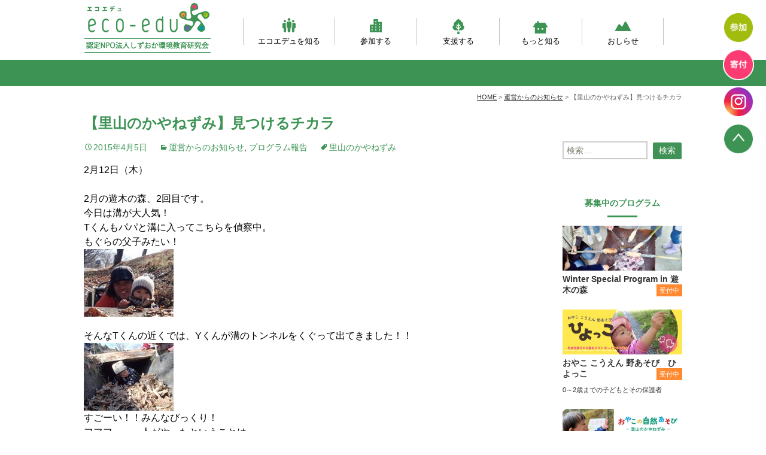

--- FILE ---
content_type: text/html; charset=UTF-8
request_url: https://www.ecoedu.or.jp/2015/04/05/kayakko-138/
body_size: 10725
content:
<!DOCTYPE html>
<html  xmlns="http://www.w3.org/1999/xhtml" prefix="" lang="ja">
<head>
<!-- Global site tag (gtag.js) - Google Analytics -->
<script async src="https://www.googletagmanager.com/gtag/js?id=UA-85344847-1"></script>
<script>
  window.dataLayer = window.dataLayer || [];
  function gtag(){dataLayer.push(arguments);}
  gtag('js', new Date());

  gtag('config', 'UA-85344847-1');
</script>
<meta charset="UTF-8">
<meta name="viewport" content="width=device-width">
<meta name="format-detection" content="telephone=no">
<title>【里山のかやねずみ】見つけるチカラ | 認定NPO法人しずおか環境教育研究会【エコエデュ】</title>
<link rel="profile" href="http://gmpg.org/xfn/11">
<link rel="pingback" href="">
<script type="text/javascript" src="https://www.ecoedu.or.jp/wp/wp-content/themes/ecoedu_2020/js/jquery.js"></script>
<script type="text/javascript" src="https://www.ecoedu.or.jp/wp/wp-content/themes/ecoedu_2020/js/jquery-migrate.min.js"></script>
<link rel="stylesheet" href="https://www.ecoedu.or.jp/wp/wp-content/themes/ecoedu_2020/css/jquery.bxslider.css?ver=2025-08-27">
<script type="text/javascript" src="https://www.ecoedu.or.jp/wp/wp-content/themes/ecoedu_2020/js/jquery.bxslider.js?ver=2025-08-27"></script>
<script type="text/javascript" src="https://www.ecoedu.or.jp/wp/wp-content/themes/ecoedu_2020/js/slider.js"></script>
<script type="text/javascript" src="https://www.ecoedu.or.jp/wp/wp-content/themes/ecoedu_2020/js/main.js" type="text/javascript"></script>

<!-- BEGIN Metadata added by the Add-Meta-Tags WordPress plugin -->
<meta name="keywords" content="運営からのお知らせ, プログラム報告, 里山のかやねずみ" />
<!-- END Metadata added by the Add-Meta-Tags WordPress plugin -->

<meta name='robots' content='max-image-preview:large' />
	<style>img:is([sizes="auto" i], [sizes^="auto," i]) { contain-intrinsic-size: 3000px 1500px }</style>
	<link rel='dns-prefetch' href='//fonts.googleapis.com' />
<link href='https://fonts.gstatic.com' crossorigin rel='preconnect' />
<link rel="alternate" type="application/rss+xml" title="認定NPO法人しずおか環境教育研究会【エコエデュ】 &raquo; フィード" href="https://www.ecoedu.or.jp/feed/" />
<link rel="alternate" type="application/rss+xml" title="認定NPO法人しずおか環境教育研究会【エコエデュ】 &raquo; コメントフィード" href="https://www.ecoedu.or.jp/comments/feed/" />
<script type="text/javascript">
/* <![CDATA[ */
window._wpemojiSettings = {"baseUrl":"https:\/\/s.w.org\/images\/core\/emoji\/16.0.1\/72x72\/","ext":".png","svgUrl":"https:\/\/s.w.org\/images\/core\/emoji\/16.0.1\/svg\/","svgExt":".svg","source":{"concatemoji":"https:\/\/www.ecoedu.or.jp\/wp\/wp-includes\/js\/wp-emoji-release.min.js?ver=6.8.3"}};
/*! This file is auto-generated */
!function(s,n){var o,i,e;function c(e){try{var t={supportTests:e,timestamp:(new Date).valueOf()};sessionStorage.setItem(o,JSON.stringify(t))}catch(e){}}function p(e,t,n){e.clearRect(0,0,e.canvas.width,e.canvas.height),e.fillText(t,0,0);var t=new Uint32Array(e.getImageData(0,0,e.canvas.width,e.canvas.height).data),a=(e.clearRect(0,0,e.canvas.width,e.canvas.height),e.fillText(n,0,0),new Uint32Array(e.getImageData(0,0,e.canvas.width,e.canvas.height).data));return t.every(function(e,t){return e===a[t]})}function u(e,t){e.clearRect(0,0,e.canvas.width,e.canvas.height),e.fillText(t,0,0);for(var n=e.getImageData(16,16,1,1),a=0;a<n.data.length;a++)if(0!==n.data[a])return!1;return!0}function f(e,t,n,a){switch(t){case"flag":return n(e,"\ud83c\udff3\ufe0f\u200d\u26a7\ufe0f","\ud83c\udff3\ufe0f\u200b\u26a7\ufe0f")?!1:!n(e,"\ud83c\udde8\ud83c\uddf6","\ud83c\udde8\u200b\ud83c\uddf6")&&!n(e,"\ud83c\udff4\udb40\udc67\udb40\udc62\udb40\udc65\udb40\udc6e\udb40\udc67\udb40\udc7f","\ud83c\udff4\u200b\udb40\udc67\u200b\udb40\udc62\u200b\udb40\udc65\u200b\udb40\udc6e\u200b\udb40\udc67\u200b\udb40\udc7f");case"emoji":return!a(e,"\ud83e\udedf")}return!1}function g(e,t,n,a){var r="undefined"!=typeof WorkerGlobalScope&&self instanceof WorkerGlobalScope?new OffscreenCanvas(300,150):s.createElement("canvas"),o=r.getContext("2d",{willReadFrequently:!0}),i=(o.textBaseline="top",o.font="600 32px Arial",{});return e.forEach(function(e){i[e]=t(o,e,n,a)}),i}function t(e){var t=s.createElement("script");t.src=e,t.defer=!0,s.head.appendChild(t)}"undefined"!=typeof Promise&&(o="wpEmojiSettingsSupports",i=["flag","emoji"],n.supports={everything:!0,everythingExceptFlag:!0},e=new Promise(function(e){s.addEventListener("DOMContentLoaded",e,{once:!0})}),new Promise(function(t){var n=function(){try{var e=JSON.parse(sessionStorage.getItem(o));if("object"==typeof e&&"number"==typeof e.timestamp&&(new Date).valueOf()<e.timestamp+604800&&"object"==typeof e.supportTests)return e.supportTests}catch(e){}return null}();if(!n){if("undefined"!=typeof Worker&&"undefined"!=typeof OffscreenCanvas&&"undefined"!=typeof URL&&URL.createObjectURL&&"undefined"!=typeof Blob)try{var e="postMessage("+g.toString()+"("+[JSON.stringify(i),f.toString(),p.toString(),u.toString()].join(",")+"));",a=new Blob([e],{type:"text/javascript"}),r=new Worker(URL.createObjectURL(a),{name:"wpTestEmojiSupports"});return void(r.onmessage=function(e){c(n=e.data),r.terminate(),t(n)})}catch(e){}c(n=g(i,f,p,u))}t(n)}).then(function(e){for(var t in e)n.supports[t]=e[t],n.supports.everything=n.supports.everything&&n.supports[t],"flag"!==t&&(n.supports.everythingExceptFlag=n.supports.everythingExceptFlag&&n.supports[t]);n.supports.everythingExceptFlag=n.supports.everythingExceptFlag&&!n.supports.flag,n.DOMReady=!1,n.readyCallback=function(){n.DOMReady=!0}}).then(function(){return e}).then(function(){var e;n.supports.everything||(n.readyCallback(),(e=n.source||{}).concatemoji?t(e.concatemoji):e.wpemoji&&e.twemoji&&(t(e.twemoji),t(e.wpemoji)))}))}((window,document),window._wpemojiSettings);
/* ]]> */
</script>
<style id='wp-emoji-styles-inline-css' type='text/css'>

	img.wp-smiley, img.emoji {
		display: inline !important;
		border: none !important;
		box-shadow: none !important;
		height: 1em !important;
		width: 1em !important;
		margin: 0 0.07em !important;
		vertical-align: -0.1em !important;
		background: none !important;
		padding: 0 !important;
	}
</style>
<link rel='stylesheet' id='wp-block-library-css' href='https://www.ecoedu.or.jp/wp/wp-includes/css/dist/block-library/style.min.css?ver=6.8.3' type='text/css' media='all' />
<style id='classic-theme-styles-inline-css' type='text/css'>
/*! This file is auto-generated */
.wp-block-button__link{color:#fff;background-color:#32373c;border-radius:9999px;box-shadow:none;text-decoration:none;padding:calc(.667em + 2px) calc(1.333em + 2px);font-size:1.125em}.wp-block-file__button{background:#32373c;color:#fff;text-decoration:none}
</style>
<style id='global-styles-inline-css' type='text/css'>
:root{--wp--preset--aspect-ratio--square: 1;--wp--preset--aspect-ratio--4-3: 4/3;--wp--preset--aspect-ratio--3-4: 3/4;--wp--preset--aspect-ratio--3-2: 3/2;--wp--preset--aspect-ratio--2-3: 2/3;--wp--preset--aspect-ratio--16-9: 16/9;--wp--preset--aspect-ratio--9-16: 9/16;--wp--preset--color--black: #000000;--wp--preset--color--cyan-bluish-gray: #abb8c3;--wp--preset--color--white: #ffffff;--wp--preset--color--pale-pink: #f78da7;--wp--preset--color--vivid-red: #cf2e2e;--wp--preset--color--luminous-vivid-orange: #ff6900;--wp--preset--color--luminous-vivid-amber: #fcb900;--wp--preset--color--light-green-cyan: #7bdcb5;--wp--preset--color--vivid-green-cyan: #00d084;--wp--preset--color--pale-cyan-blue: #8ed1fc;--wp--preset--color--vivid-cyan-blue: #0693e3;--wp--preset--color--vivid-purple: #9b51e0;--wp--preset--gradient--vivid-cyan-blue-to-vivid-purple: linear-gradient(135deg,rgba(6,147,227,1) 0%,rgb(155,81,224) 100%);--wp--preset--gradient--light-green-cyan-to-vivid-green-cyan: linear-gradient(135deg,rgb(122,220,180) 0%,rgb(0,208,130) 100%);--wp--preset--gradient--luminous-vivid-amber-to-luminous-vivid-orange: linear-gradient(135deg,rgba(252,185,0,1) 0%,rgba(255,105,0,1) 100%);--wp--preset--gradient--luminous-vivid-orange-to-vivid-red: linear-gradient(135deg,rgba(255,105,0,1) 0%,rgb(207,46,46) 100%);--wp--preset--gradient--very-light-gray-to-cyan-bluish-gray: linear-gradient(135deg,rgb(238,238,238) 0%,rgb(169,184,195) 100%);--wp--preset--gradient--cool-to-warm-spectrum: linear-gradient(135deg,rgb(74,234,220) 0%,rgb(151,120,209) 20%,rgb(207,42,186) 40%,rgb(238,44,130) 60%,rgb(251,105,98) 80%,rgb(254,248,76) 100%);--wp--preset--gradient--blush-light-purple: linear-gradient(135deg,rgb(255,206,236) 0%,rgb(152,150,240) 100%);--wp--preset--gradient--blush-bordeaux: linear-gradient(135deg,rgb(254,205,165) 0%,rgb(254,45,45) 50%,rgb(107,0,62) 100%);--wp--preset--gradient--luminous-dusk: linear-gradient(135deg,rgb(255,203,112) 0%,rgb(199,81,192) 50%,rgb(65,88,208) 100%);--wp--preset--gradient--pale-ocean: linear-gradient(135deg,rgb(255,245,203) 0%,rgb(182,227,212) 50%,rgb(51,167,181) 100%);--wp--preset--gradient--electric-grass: linear-gradient(135deg,rgb(202,248,128) 0%,rgb(113,206,126) 100%);--wp--preset--gradient--midnight: linear-gradient(135deg,rgb(2,3,129) 0%,rgb(40,116,252) 100%);--wp--preset--font-size--small: 13px;--wp--preset--font-size--medium: 20px;--wp--preset--font-size--large: 36px;--wp--preset--font-size--x-large: 42px;--wp--preset--spacing--20: 0.44rem;--wp--preset--spacing--30: 0.67rem;--wp--preset--spacing--40: 1rem;--wp--preset--spacing--50: 1.5rem;--wp--preset--spacing--60: 2.25rem;--wp--preset--spacing--70: 3.38rem;--wp--preset--spacing--80: 5.06rem;--wp--preset--shadow--natural: 6px 6px 9px rgba(0, 0, 0, 0.2);--wp--preset--shadow--deep: 12px 12px 50px rgba(0, 0, 0, 0.4);--wp--preset--shadow--sharp: 6px 6px 0px rgba(0, 0, 0, 0.2);--wp--preset--shadow--outlined: 6px 6px 0px -3px rgba(255, 255, 255, 1), 6px 6px rgba(0, 0, 0, 1);--wp--preset--shadow--crisp: 6px 6px 0px rgba(0, 0, 0, 1);}:where(.is-layout-flex){gap: 0.5em;}:where(.is-layout-grid){gap: 0.5em;}body .is-layout-flex{display: flex;}.is-layout-flex{flex-wrap: wrap;align-items: center;}.is-layout-flex > :is(*, div){margin: 0;}body .is-layout-grid{display: grid;}.is-layout-grid > :is(*, div){margin: 0;}:where(.wp-block-columns.is-layout-flex){gap: 2em;}:where(.wp-block-columns.is-layout-grid){gap: 2em;}:where(.wp-block-post-template.is-layout-flex){gap: 1.25em;}:where(.wp-block-post-template.is-layout-grid){gap: 1.25em;}.has-black-color{color: var(--wp--preset--color--black) !important;}.has-cyan-bluish-gray-color{color: var(--wp--preset--color--cyan-bluish-gray) !important;}.has-white-color{color: var(--wp--preset--color--white) !important;}.has-pale-pink-color{color: var(--wp--preset--color--pale-pink) !important;}.has-vivid-red-color{color: var(--wp--preset--color--vivid-red) !important;}.has-luminous-vivid-orange-color{color: var(--wp--preset--color--luminous-vivid-orange) !important;}.has-luminous-vivid-amber-color{color: var(--wp--preset--color--luminous-vivid-amber) !important;}.has-light-green-cyan-color{color: var(--wp--preset--color--light-green-cyan) !important;}.has-vivid-green-cyan-color{color: var(--wp--preset--color--vivid-green-cyan) !important;}.has-pale-cyan-blue-color{color: var(--wp--preset--color--pale-cyan-blue) !important;}.has-vivid-cyan-blue-color{color: var(--wp--preset--color--vivid-cyan-blue) !important;}.has-vivid-purple-color{color: var(--wp--preset--color--vivid-purple) !important;}.has-black-background-color{background-color: var(--wp--preset--color--black) !important;}.has-cyan-bluish-gray-background-color{background-color: var(--wp--preset--color--cyan-bluish-gray) !important;}.has-white-background-color{background-color: var(--wp--preset--color--white) !important;}.has-pale-pink-background-color{background-color: var(--wp--preset--color--pale-pink) !important;}.has-vivid-red-background-color{background-color: var(--wp--preset--color--vivid-red) !important;}.has-luminous-vivid-orange-background-color{background-color: var(--wp--preset--color--luminous-vivid-orange) !important;}.has-luminous-vivid-amber-background-color{background-color: var(--wp--preset--color--luminous-vivid-amber) !important;}.has-light-green-cyan-background-color{background-color: var(--wp--preset--color--light-green-cyan) !important;}.has-vivid-green-cyan-background-color{background-color: var(--wp--preset--color--vivid-green-cyan) !important;}.has-pale-cyan-blue-background-color{background-color: var(--wp--preset--color--pale-cyan-blue) !important;}.has-vivid-cyan-blue-background-color{background-color: var(--wp--preset--color--vivid-cyan-blue) !important;}.has-vivid-purple-background-color{background-color: var(--wp--preset--color--vivid-purple) !important;}.has-black-border-color{border-color: var(--wp--preset--color--black) !important;}.has-cyan-bluish-gray-border-color{border-color: var(--wp--preset--color--cyan-bluish-gray) !important;}.has-white-border-color{border-color: var(--wp--preset--color--white) !important;}.has-pale-pink-border-color{border-color: var(--wp--preset--color--pale-pink) !important;}.has-vivid-red-border-color{border-color: var(--wp--preset--color--vivid-red) !important;}.has-luminous-vivid-orange-border-color{border-color: var(--wp--preset--color--luminous-vivid-orange) !important;}.has-luminous-vivid-amber-border-color{border-color: var(--wp--preset--color--luminous-vivid-amber) !important;}.has-light-green-cyan-border-color{border-color: var(--wp--preset--color--light-green-cyan) !important;}.has-vivid-green-cyan-border-color{border-color: var(--wp--preset--color--vivid-green-cyan) !important;}.has-pale-cyan-blue-border-color{border-color: var(--wp--preset--color--pale-cyan-blue) !important;}.has-vivid-cyan-blue-border-color{border-color: var(--wp--preset--color--vivid-cyan-blue) !important;}.has-vivid-purple-border-color{border-color: var(--wp--preset--color--vivid-purple) !important;}.has-vivid-cyan-blue-to-vivid-purple-gradient-background{background: var(--wp--preset--gradient--vivid-cyan-blue-to-vivid-purple) !important;}.has-light-green-cyan-to-vivid-green-cyan-gradient-background{background: var(--wp--preset--gradient--light-green-cyan-to-vivid-green-cyan) !important;}.has-luminous-vivid-amber-to-luminous-vivid-orange-gradient-background{background: var(--wp--preset--gradient--luminous-vivid-amber-to-luminous-vivid-orange) !important;}.has-luminous-vivid-orange-to-vivid-red-gradient-background{background: var(--wp--preset--gradient--luminous-vivid-orange-to-vivid-red) !important;}.has-very-light-gray-to-cyan-bluish-gray-gradient-background{background: var(--wp--preset--gradient--very-light-gray-to-cyan-bluish-gray) !important;}.has-cool-to-warm-spectrum-gradient-background{background: var(--wp--preset--gradient--cool-to-warm-spectrum) !important;}.has-blush-light-purple-gradient-background{background: var(--wp--preset--gradient--blush-light-purple) !important;}.has-blush-bordeaux-gradient-background{background: var(--wp--preset--gradient--blush-bordeaux) !important;}.has-luminous-dusk-gradient-background{background: var(--wp--preset--gradient--luminous-dusk) !important;}.has-pale-ocean-gradient-background{background: var(--wp--preset--gradient--pale-ocean) !important;}.has-electric-grass-gradient-background{background: var(--wp--preset--gradient--electric-grass) !important;}.has-midnight-gradient-background{background: var(--wp--preset--gradient--midnight) !important;}.has-small-font-size{font-size: var(--wp--preset--font-size--small) !important;}.has-medium-font-size{font-size: var(--wp--preset--font-size--medium) !important;}.has-large-font-size{font-size: var(--wp--preset--font-size--large) !important;}.has-x-large-font-size{font-size: var(--wp--preset--font-size--x-large) !important;}
:where(.wp-block-post-template.is-layout-flex){gap: 1.25em;}:where(.wp-block-post-template.is-layout-grid){gap: 1.25em;}
:where(.wp-block-columns.is-layout-flex){gap: 2em;}:where(.wp-block-columns.is-layout-grid){gap: 2em;}
:root :where(.wp-block-pullquote){font-size: 1.5em;line-height: 1.6;}
</style>
<link rel='stylesheet' id='twentythirteen-fonts-css' href='https://fonts.googleapis.com/css?family=Source+Sans+Pro%3A300%2C400%2C700%2C300italic%2C400italic%2C700italic%7CBitter%3A400%2C700&#038;subset=latin%2Clatin-ext' type='text/css' media='all' />
<link rel='stylesheet' id='genericons-css' href='https://www.ecoedu.or.jp/wp/wp-content/themes/ecoedu_2020/genericons/genericons.css?ver=3.03' type='text/css' media='all' />
<link rel='stylesheet' id='twentythirteen-style-css' href='https://www.ecoedu.or.jp/wp/wp-content/themes/ecoedu_2020/style.css?ver=2025-10-21' type='text/css' media='all' />
<script type="text/javascript" src="https://www.ecoedu.or.jp/wp/wp-includes/js/jquery/jquery.min.js?ver=3.7.1" id="jquery-core-js"></script>
<script type="text/javascript" src="https://www.ecoedu.or.jp/wp/wp-includes/js/jquery/jquery-migrate.min.js?ver=3.4.1" id="jquery-migrate-js"></script>
<link rel="https://api.w.org/" href="https://www.ecoedu.or.jp/wp-json/" /><link rel="alternate" title="JSON" type="application/json" href="https://www.ecoedu.or.jp/wp-json/wp/v2/posts/15406" /><link rel="EditURI" type="application/rsd+xml" title="RSD" href="https://www.ecoedu.or.jp/wp/xmlrpc.php?rsd" />
<meta name="generator" content="WordPress 6.8.3" />
<link rel="canonical" href="https://www.ecoedu.or.jp/2015/04/05/kayakko-138/" />
<link rel='shortlink' href='https://www.ecoedu.or.jp/?p=15406' />
<link rel="alternate" title="oEmbed (JSON)" type="application/json+oembed" href="https://www.ecoedu.or.jp/wp-json/oembed/1.0/embed?url=https%3A%2F%2Fwww.ecoedu.or.jp%2F2015%2F04%2F05%2Fkayakko-138%2F" />
<link rel="alternate" title="oEmbed (XML)" type="text/xml+oembed" href="https://www.ecoedu.or.jp/wp-json/oembed/1.0/embed?url=https%3A%2F%2Fwww.ecoedu.or.jp%2F2015%2F04%2F05%2Fkayakko-138%2F&#038;format=xml" />
<meta property="og:type" content="website">
<meta property="og:url" content="https://www.ecoedu.or.jp/2015/04/05/kayakko-138/">
<meta property="og:title" content="【里山のかやねずみ】見つけるチカラ  認定NPO法人しずおか環境教育研究会【エコエデュ】 | 認定NPO法人しずおか環境教育研究会【エコエデュ】">
<meta property="og:image" content="https://www.ecoedu.or.jp/wp/wp-content/uploads/2015/03/7c0748d8a9eaa65db91561c7f340e5e9-150x113.jpg">
<!--共通-->
<meta property="og:locale" content="ja_JP">
<meta property="og:site_name"  content="認定NPO法人しずおか環境教育研究会【エコエデュ】">
<meta property="og:description" content="静岡の自然体験学習の学校">

</head>
<body  class="page page-template-default single-author sidebar">
	<div id="page" class="hfeed site">
		<header id="masthead" class="site-header" role="banner">
			<div id="header_area">
				<div id="nav_area">
					<a class="home-link" href="https://www.ecoedu.or.jp" title="認定NPO法人しずおか環境教育研究会【エコエデュ】" rel="home">
					<h1 class="site-title"><img src="https://www.ecoedu.or.jp/wp/wp-content/themes/ecoedu_2020/images/logo.png" alt="認定NPO法人しずおか環境教育研究会【エコエデュ】"></h1>
					</a>
				<div class="menu-trigger">
					<span></span>
					<span></span>
					<span></span>
					<span class="sp-text">menu</span>
				</div>
				<div class="menu-content">

					<div id="navbar" class="navbar">
					<nav>
					<ul>
						<li class="head_nav01"><a href="https://www.ecoedu.or.jp/about/"><img src="https://www.ecoedu.or.jp/wp/wp-content/themes/ecoedu_2020/images/nav_img01.png">エコエデュを知る</a><div class="nav-icon"><span></span></div>
						<ul>
							<li><a href="https://www.ecoedu.or.jp/about/vision/">ビジョンとミッション</a></li>
							<li><a href="https://www.ecoedu.or.jp/about/organization/">団体概要・沿革</a></li>
							<li><a href="https://www.ecoedu.or.jp/about/greeting/">理事会・事務局紹介</a></li>
						</ul>
						</li>
						<li class="head_nav02"><a href="https://www.ecoedu.or.jp/program/"><img src="https://www.ecoedu.or.jp/wp/wp-content/themes/ecoedu_2020/images/nav_img02.png">参加する</a><div class="nav-icon"><span></span></div>
						<ul>
							<li><a href="https://www.ecoedu.or.jp/program/education/">環境教育プログラム</a></li>
							<li><a href="https://www.ecoedu.or.jp/program/develop/">人材育成事業</a></li>
							<li><a href="https://www.ecoedu.or.jp/program/relation/">関係の創出・再発見事業</a></li>
							<li><a href="https://www.ecoedu.or.jp/program/fields/">活動フィールド</a></li>
							<li><a href="https://www.ecoedu.or.jp/program/wear/">服装ともちもの</a></li>
						</ul>
						</li>
						<li class="head_nav03"><a href="https://www.ecoedu.or.jp/welcome/"><img src="https://www.ecoedu.or.jp/wp/wp-content/themes/ecoedu_2020/images/nav_img03.png">支援する</a><div class="nav-icon"><span></span></div>
						<ul>
							<li><a href="https://www.ecoedu.or.jp/welcome/member/">会員になる</a></li>
							<li><a href="https://www.ecoedu.or.jp/welcome/donation/">寄付をする</a></li>
							<li><a href="https://www.ecoedu.or.jp/welcome/work/">職員になる</a></li>
						</ul>
						</li>
						<li class="head_nav04"><a href="https://www.ecoedu.or.jp/future/"><img src="https://www.ecoedu.or.jp/wp/wp-content/themes/ecoedu_2020/images/nav_img04.png">もっと知る</a><div class="nav-icon"><span></span></div>
						<ul>
							<li><a href="https://www.ecoedu.or.jp/future/kodomoen/">自然体験モデルプログラム</a></li>
							<li><a href="https://www.ecoedu.or.jp/future/hoiku-chosa/">乳幼児期の自然体験の実態調査</a></li>
							<li><a href="https://www.ecoedu.or.jp/future/infant-idea/">自然あそび動画</a></li>
							<li><a href="https://www.ecoedu.or.jp/future/hoiku/">ベテラン先生が伝えたい、自然と幼児教育のいま</a></li>
						</ul>
						</li>
						<li class="head_nav05"><a href="https://www.ecoedu.or.jp/category/news/"><img src="https://www.ecoedu.or.jp/wp/wp-content/themes/ecoedu_2020/images/nav_img05.png">おしらせ</a><div class="nav-icon"><span></span></div>
							<ul>
								<li><a href="https://www.ecoedu.or.jp/category/news/">エコエデュNEWS</a></li>
								<li><a href="https://www.ecoedu.or.jp/category/letter/">プログラムからのお知らせ</a></li>
								<li><a href="https://www.ecoedu.or.jp/category/report/">プログラム報告</a></li>
							</ul>
						</li>
					</ul>
					</nav>
					</div>
				<div class="bnrProgram"><a href="https://www.ecoedu.or.jp/program/">エコエデュの環境教育プログラム</a></div>
				</div>
				</div>
			</div>

			<div class="contents_menu">
			&nbsp;
			</div>
		</header>
		<div id="main" class="site-main">
			<!-- Google tag (gtag.js) -->
<script async src="https://www.googletagmanager.com/gtag/js?id=AW-17760127987"></script>
<script>
  window.dataLayer = window.dataLayer || [];
  function gtag(){dataLayer.push(arguments);}
  gtag('js', new Date());

  gtag('config', 'AW-17760127987');
</script>
		<div class="breadcrumbs pankuzu">
<span property="itemListElement" typeof="ListItem"><a property="item" typeof="WebPage" title="認定NPO法人しずおか環境教育研究会【エコエデュ】へ移動" href="https://www.ecoedu.or.jp" class="home"><span property="name">HOME</span></a><meta property="position" content="1"></span> &gt; <span property="itemListElement" typeof="ListItem"><a property="item" typeof="WebPage" title="運営からのお知らせのカテゴリーアーカイブへ移動" href="https://www.ecoedu.or.jp/category/news/" class="taxonomy category"><span property="name">運営からのお知らせ</span></a><meta property="position" content="2"></span> &gt; <span property="itemListElement" typeof="ListItem"><span property="name">【里山のかやねずみ】見つけるチカラ</span><meta property="position" content="3"></span>
		</div>
		<div id="primary" class="content-area">
			<header class="entry-header"><h2 class="entry-title">【里山のかやねずみ】見つけるチカラ</h2></header>
			<div id="content" class="site-content" role="main">
				<article id="" class=" type-page status-publish hentry">
				<div class="entry-content">
					<header class="entry-header">
					<div class="entry-meta">
						<span class="date"><a href="https://www.ecoedu.or.jp/2015/04/05/kayakko-138/" title="【里山のかやねずみ】見つけるチカラ へのパーマリンク" rel="bookmark"><time class="entry-date" datetime="2015-04-05T17:48:18+09:00">2015年4月5日</time></a></span><span class="categories-links"><a href="https://www.ecoedu.or.jp/category/news/" rel="category tag">運営からのお知らせ</a>, <a href="https://www.ecoedu.or.jp/category/report/" rel="category tag">プログラム報告</a></span><span class="tags-links"><a href="https://www.ecoedu.or.jp/tag/%e9%87%8c%e5%b1%b1%e3%81%ae%e3%81%8b%e3%82%84%e3%81%ad%e3%81%9a%e3%81%bf/" rel="tag">里山のかやねずみ</a></span><span class="author vcard"><a class="url fn n" href="https://www.ecoedu.or.jp/author/ee-admin/" title="エコエデュ の投稿をすべて表示" rel="author">エコエデュ</a></span>					</div><!-- .entry-meta -->

					</header>
				<p>2月12日（木）</p>
<p>2月の遊木の森、2回目です。<br />
今日は溝が大人気！<br />
Tくんもパパと溝に入ってこちらを偵察中。<br />
もぐらの父子みたい！<br />
<img decoding="async" src="https://www.ecoedu.or.jp/wp/wp-content/uploads/2015/03/7c0748d8a9eaa65db91561c7f340e5e9-150x113.jpg" alt="もぐらの父子" width="150" height="113" class="alignnone size-thumbnail wp-image-15410" /><br />
そんなTくんの近くでは、Yくんが溝のトンネルをくぐって出てきました！！<br />
<img decoding="async" src="https://www.ecoedu.or.jp/wp/wp-content/uploads/2015/03/19c5a15f59818cb6cc3b19472dad7aad.jpg" alt="トンネルを抜けた！" width="150" height="113" class="alignnone size-full wp-image-15408" /><br />
すごーい！！みんなびっくり！<br />
フフフ・・一人がやったということは、、<br />
楽しい事嗅覚の鋭いかやっこ達。<br />
一人、また一人とチャレンジします。<br />
ああ、お母さんたちもチャレンジしていましたよ～。<br />
さすが、親子です。</p>
<p>別の溝では落ち葉が沢山あって「鬼はそと！」をしています。<br />
鬼になってみたり、落ち葉のお豆（？）を投げてみたり。<br />
みんな、遊びの達人だな～。<br />
<img decoding="async" src="https://www.ecoedu.or.jp/wp/wp-content/uploads/2015/03/a0719d04fa664dd24e8046e961f2bb60.jpg" alt="おには外" width="150" height="113" class="alignnone size-full wp-image-15407" /></p>
<p>原っぱのステージでは、女の子中心にグルグルオンステージが繰り広げられていました。<br />
その脇にある木に「ママが登ってる～！！」<br />
<img loading="lazy" decoding="async" src="https://www.ecoedu.or.jp/wp/wp-content/uploads/2015/03/1712f83e29033eb64a303c825c04b1ba.jpg" alt="ママかっこいい～" width="113" height="150" class="alignnone size-full wp-image-15409" /><br />
ママ、かっこいい～♥</p>
<p>今日の絵本<br />
『たけのこにょきにょき』<br />
『みつけたよ、さわったよ、にわのむし』</p>
<p>2月17日（火）<br />
　　　　　　　<br />
　　　　　　　<br />
　　　　　　　<br />
今日は雨なのでグリーンクラブさんに向けてお散歩開始！<br />
泥水池は水の波紋が見えます。<br />
凍ってないのか～・・・<br />
ん？？！水の下に氷があった！<br />
しかも、凄ーく厚い！<br />
Eくんが水の下の氷にのって、いつもと違う水の抵抗を楽しんでいます。<br />
滑るので、大人は必死で子どもの手を握ってます。<br />
<img loading="lazy" decoding="async" src="https://www.ecoedu.or.jp/wp/wp-content/uploads/2015/03/2f59955361c243bb1e82ff6b45027cf7.jpg" alt="氷のうえ" width="150" height="113" class="alignnone size-full wp-image-15413" /></p>
<p>こちらでは、割れた氷を拾っては投げたり割ったりしていたら、<br />
Nくんが、ママの持っている氷を見て「岩手県！」と叫びました！<br />
<img loading="lazy" decoding="async" src="https://www.ecoedu.or.jp/wp/wp-content/uploads/2015/03/98c0083885b5ee9ec1f8d56b011bdf28.jpg" alt="岩手県の氷" width="150" height="113" class="alignnone size-full wp-image-15412" /><br />
みんなも振り向いて「ほんとだ～！」<br />
氷の形もすごいけど、この氷が岩手県の形に見えちゃうのもスゴイ。。</p>
<p>花見亭では人気のお店屋さんです。<br />
こんなに可愛い看板娘と看板息子がいると、<br />
雨なんてなんのその、楽しい気分になっちゃいます。<br />
<img loading="lazy" decoding="async" src="https://www.ecoedu.or.jp/wp/wp-content/uploads/2015/03/2d2a46d2c30c4f6f41036c07331364c21.jpg" alt="おみせやさん" width="150" height="113" class="alignnone size-full wp-image-15411" /><br />
　　　　　　　　　<br />
花見亭の上では木の皮をむいて冬眠中の虫を見つけたりしました。<br />
今日も1日、楽しかったね。<br />
　　　　　　　<br />
今日の絵本<br />
『しゅっぱつしんこう！』<br />
『へんしんとんねる』</p>
					<nav class="navigation paging-navigation" role="navigation">
						<h1 class="screen-reader-text">投稿ナビゲーション</h1>
						<div class="nav-links">
							<div class="nav-previous"><a href="https://www.ecoedu.or.jp/2015/04/02/kayakko-136/" rel="prev"><span class="meta-nav">&larr;</span> 【里山のかやねずみ】つながり</a></div>
							<div class="nav-next"><a href="https://www.ecoedu.or.jp/2015/04/06/kayakko-139/" rel="next">【里山のかやねずみ】４月集合場所 <span class="meta-nav">&rarr;</span></a></div>
						</div>
					</nav>
					</div>

																<div id="tertiary" class="sidebar-container" role="complementary">
						<div class="sidebar-inner">
							<div class="widget-area">
								<aside class="widget widget_categories">
								<form role="search" method="get" class="search-form" action="https://www.ecoedu.or.jp/">
				<label>
					<span class="screen-reader-text">検索:</span>
					<input type="search" class="search-field" placeholder="検索&hellip;" value="" name="s" />
				</label>
				<input type="submit" class="search-submit" value="検索" />
			</form>								</aside>
								<aside id="pages-3" class="widget widget_pages">
									<h3>募集中のプログラム</h3>
									<ul class="side_pro">
<li><a href="https://www.ecoedu.or.jp/programs/winter-special-program/">
<div class="prg_img"><img src="https://www.ecoedu.or.jp/wp/wp-content/uploads/2025/12/KIMG20240324_121348227-1.jpg" alt="Winter Special Program in 遊木の森"></div>
<h4>Winter Special Program in 遊木の森<span class="pro02">受付中</span></h4>
<p></p>
</a></li>
<li><a href="https://www.ecoedu.or.jp/programs/hiyo2025/">
<div class="prg_img"><img src="https://www.ecoedu.or.jp/wp/wp-content/uploads/2025/03/fbecf067181d2724b85ab1fc6d2f119f.jpg" alt="おやこ  こうえん  野あそび　ひよっこ"></div>
<h4>おやこ  こうえん  野あそび　ひよっこ<span class="pro02">受付中</span></h4>
<p>0～2歳までの子どもとその保護者</p>
</a></li>
<li><a href="https://www.ecoedu.or.jp/programs/kayakko2020/">
<div class="prg_img"><img src="https://www.ecoedu.or.jp/wp/wp-content/uploads/2025/01/4.jpg" alt="里山のかやねずみ（かやっこ）"></div>
<h4>里山のかやねずみ（かやっこ）<span class="pro02">受付中</span></h4>
<p>０歳～未就学児とその保護者</p>
</a></li>
<li><a href="https://www.ecoedu.or.jp/programs/adventure2026/">
<div class="prg_img"><img src="https://www.ecoedu.or.jp/wp/wp-content/uploads/2025/01/1-4.jpg" alt="探Q!adventure2026"></div>
<h4>探Q!adventure2026<span class="pro02">受付中</span></h4>
<p>小学１～６年生
定員12名</p>
</a></li>
<li><a href="https://www.ecoedu.or.jp/programs/yahho2026/">
<div class="prg_img"><img src="https://www.ecoedu.or.jp/wp/wp-content/uploads/2024/12/3972d7fdd298675e60f2e6df36896b77.jpg" alt="里山やっほ2026"></div>
<h4>里山やっほ2026<span class="pro02">受付中</span></h4>
<p>【年中～年長児】12名
</p>
</a></li>
<li><a href="https://www.ecoedu.or.jp/programs/satopro2025/">
<div class="prg_img"><img src="https://www.ecoedu.or.jp/wp/wp-content/uploads/2017/05/takekiri.jpg" alt="里山づくりプロジェクト2025"></div>
<h4>里山づくりプロジェクト2025<span class="pro02">受付中</span></h4>
<p>18才以上</p>
</a></li>
</ul>
								</aside>
							</div>
						</div>
					</div>
					
				</article>

			</div>
		</div>

	</div>
	<footer id="colophon" class="site-footer" role="contentinfo">
		<div id="secondary" class="sidebar-container" role="complementary">
			<div class="widget-area">
				<ul id="foot_nav">
					<li><a href="https://www.ecoedu.or.jp" class="home">トップページ</a></li>
				</ul>
			<aside class="widget widget_categories">
				<h3 class="widget-title"><a href="https://www.ecoedu.or.jp/about/">エコエデュを知る</a></h3>
						<ul>
							<li><a href="https://www.ecoedu.or.jp/about/vision/">ビジョンとミッション</a></li>
							<li><a href="https://www.ecoedu.or.jp/about/organization/">団体概要・沿革</a></li>
							<li><a href="https://www.ecoedu.or.jp/about/greeting/">理事会・事務局紹介</a></li>
						</ul>
						</aside>
			<aside class="widget widget_categories">
				<h3 class="widget-title"><a href="https://www.ecoedu.or.jp/program/">参加する</a></h3>
						<ul>
							<li><a href="https://www.ecoedu.or.jp/program/education/">環境教育プログラム</a></li>
							<li><a href="https://www.ecoedu.or.jp/program/develop/">人材育成事業</a></li>
							<li><a href="https://www.ecoedu.or.jp/program/relation/">関係の創出・再発見事業</a></li>
							<li><a href="https://www.ecoedu.or.jp/program/fields/">活動フィールド</a></li>
							<li><a href="https://www.ecoedu.or.jp/program/wear/">服装ともちもの</a></li>
						</ul>
						</aside>
			<aside class="widget widget_categories">
				<h3 class="widget-title"><a href="https://www.ecoedu.or.jp/welcome/">支援する</a></h3>
						<ul>
							<li><a href="https://www.ecoedu.or.jp/welcome/member/">会員になる</a></li>
							<li><a href="https://www.ecoedu.or.jp/welcome/donation/">寄付をする</a></li>
							<li><a href="https://www.ecoedu.or.jp/welcome/work/">職員になる</a></li>
						</ul>
						</aside>
			<aside class="widget widget_categories">
				<h3 class="widget-title"><a href="https://www.ecoedu.or.jp/future/">もっと知る</a></h3>
						<ul>
							<li><a href="https://www.ecoedu.or.jp/future/kodomoen/">自然体験モデルプログラム</a></li>
							<li><a href="https://www.ecoedu.or.jp/future/hoiku-chosa/">乳幼児期の自然体験の実態調査</a></li>
							<li><a href="https://www.ecoedu.or.jp/future/infant-idea/">自然あそび動画</a></li>
							<li><a href="https://www.ecoedu.or.jp/future/hoiku/">ベテラン先生が伝えたい、自然と幼児教育のいま</a></li>
						</ul>
						</aside>
			<aside class="widget widget_pages">
				<h3 class="widget-title"><a href="https://www.ecoedu.or.jp/category/news/">おしらせ</a></h3>
				<ul>
					<li><a href="https://www.ecoedu.or.jp/category/news/">エコエデュＮＥＷＳ</a></li>
					<li><a href="https://www.ecoedu.or.jp/category/letter/">プログラムからのお知らせ</a></li>
					<li><a href="https://www.ecoedu.or.jp/category/report/">プログラム報告</a></li>
					<li><a href="https://www.instagram.com/ecoedu_official/" target="_blank">Instagram</a></li>
					<li><a href="https://www.facebook.com/npoecoedu/" target="_blank">facebook</a></li>
				</ul>
			</aside>
			
			<aside id="" class="widget widget_search sp-only">
				<form role="search" method="get" class="search-form" action="https://www.ecoedu.or.jp/">
				<label>
					<span class="screen-reader-text">検索:</span>
					<input type="search" class="search-field" placeholder="検索&hellip;" value="" name="s" />
				</label>
				<input type="submit" class="search-submit" value="検索" />
			</form>			</aside>
			
			</div>
		</div>
		<div class="site-info">
			<img src="https://www.ecoedu.or.jp/wp/wp-content/themes/ecoedu_2020/images/logo_foot.png" alt="認定NPO法人しずおか環境教育研究会【エコエデュ】" >
			<div class="add">
				<span>認定NPO法人 しずおか環境教育研究会<br>（略称：エコエデュ）</span>
				<p>〒422-8002 静岡市駿河区谷田1170-2   <br>開所時間：平日9：00～18：00</p>
				<p class="tel">TEL：<a href="tel:0542632866">054-263-2866</a>  <br><span>FAX：054-263-2867</span></p>
			</div>
			<ul class="inquiry">
				<li><a href="https://www.ecoedu.or.jp/contact/" class="btn">お問い合わせ・お申込み</a></li>
				<li><a href="https://www.ecoedu.or.jp/privacy/">個人情報保護方針</a></li>
			</ul>
			<p class="site-generator">Copyright(c)　<a href="https://www.ecoedu.or.jp">認定NPO法人しずおか環境教育研究会</a>. All rights reserved.</p>
		</div>
	</footer>
	</div>

<div id="sns_bt">
<ul>
<li><a href="https://www.ecoedu.or.jp/program/education/"><img src="https://www.ecoedu.or.jp/wp/wp-content/themes/ecoedu_2020/images/sns_bt_entry.png" alt="参加"></a></li>
<li><a href="https://www.ecoedu.or.jp/welcome/donation/"><img src="https://www.ecoedu.or.jp/wp/wp-content/themes/ecoedu_2020/images/sns_bt_support.png" alt="寄付"></a></li>
<li><a href="https://www.instagram.com/ecoedu_official/" target="_blank"><img src="https://www.ecoedu.or.jp/wp/wp-content/themes/ecoedu_2020/images/sns_bt_instagram.png" alt="Instagram"></a></li>
<li id="pagetop"><a href="#page"><img src="https://www.ecoedu.or.jp/wp/wp-content/themes/ecoedu_2020/images/pagetop.png" alt="ページの先頭へ"/></a></li>
</ul>
</div>




<script type="speculationrules">
{"prefetch":[{"source":"document","where":{"and":[{"href_matches":"\/*"},{"not":{"href_matches":["\/wp\/wp-*.php","\/wp\/wp-admin\/*","\/wp\/wp-content\/uploads\/*","\/wp\/wp-content\/*","\/wp\/wp-content\/plugins\/*","\/wp\/wp-content\/themes\/ecoedu_2020\/*","\/*\\?(.+)"]}},{"not":{"selector_matches":"a[rel~=\"nofollow\"]"}},{"not":{"selector_matches":".no-prefetch, .no-prefetch a"}}]},"eagerness":"conservative"}]}
</script>
<script type="text/javascript" src="https://www.ecoedu.or.jp/wp/wp-content/themes/ecoedu_2020/js/functions.js?ver=20160717" id="twentythirteen-script-js"></script>
</body>
</html>

--- FILE ---
content_type: text/css
request_url: https://www.ecoedu.or.jp/wp/wp-content/themes/ecoedu_2020/css/jquery.bxslider.css?ver=2025-08-27
body_size: 1214
content:
/** VARIABLES
===================================*/
/** RESET AND LAYOUT
===================================*/
.bx-wrapper {
    margin-bottom: 60px;
    padding: 0;
    position: relative;
    *zoom: 1;
    -ms-touch-action: pan-y;
    touch-action: pan-y;
}

.bx-wrapper img {
    max-width: 100%;
    display: block;
}

.bxslider {
    margin: 0;
    padding: 0;
}

ul.bxslider {
    list-style: none;
}

/* fix other elements on the page moving (on Chrome) */
.bx-viewport {
    -webkit-transform: translatez(0);
}


/** THEME
===================================*/
.bx-wrapper {
    background: #FFF;
}

.bx-wrapper .bx-pager,
.bx-wrapper .bx-controls-auto {
    width: 100%;
    position: absolute;
    bottom: -30px;
}

/* LOADER */
.bx-wrapper .bx-loading {
    width: 100%;
    height: 100%;
    min-height: 50px;
    position: absolute;
    top: 0;
    left: 0;
    z-index: 2000;
    background: url('../images/bx_loader.gif') center center no-repeat #ffffff;
}

/* PAGER */
.bx-wrapper .bx-pager {
    padding-top: 5px;
    text-align: center;
    color: #666;
    font-size: .85em;
    font-weight: bold;
    font-family: Arial;
}

.bx-wrapper .bx-pager.bx-default-pager a {
    width: 10px;
    height: 10px;
    margin: 0 5px;
    display: block;
    outline: 0;
    text-indent: -9999px;
    border-radius: 5px;
    background: #666;
}

.bx-wrapper .bx-pager.bx-default-pager a:hover,
.bx-wrapper .bx-pager.bx-default-pager a.active,
.bx-wrapper .bx-pager.bx-default-pager a:focus {
    background: #3C9353;
}

.bx-wrapper .bx-pager-item,
.bx-wrapper .bx-controls-auto .bx-controls-auto-item {
    display: inline-block;
    vertical-align: bottom;
    *display: inline;
    *zoom: 1;
}

.bx-wrapper .bx-pager-item {
    font-size: 0;
    line-height: 0;
}

/* DIRECTION CONTROLS (NEXT / PREV) */
.bx-wrapper .bx-prev {
    left: 10px;
    background: url('../images/controls.png') no-repeat 0 -32px;
}

.bx-wrapper .bx-prev:hover,
.bx-wrapper .bx-prev:focus {
    background-position: 0 0;
}

.bx-wrapper .bx-next {
    right: 10px;
    background: url('../images/controls.png') no-repeat -43px -32px;
}

.bx-wrapper .bx-next:hover,
.bx-wrapper .bx-next:focus {
    background-position: -43px 0;
}

.bx-wrapper .bx-controls-direction a {
    width: 32px;
    height: 32px;
    margin-top: -16px;
    position: absolute;
    top: 80px;
    z-index: 100;
    outline: 0;
    text-indent: -9999px;
}

.bx-wrapper .bx-controls-direction a.disabled {
    display: none;
}

/* AUTO CONTROLS (START / STOP) */
.bx-wrapper .bx-controls-auto {
    text-align: center;
}

.bx-wrapper .bx-controls-auto .bx-start {
    width: 10px;
    height: 11px;
    margin: 0 3px;
    display: block;
    outline: 0;
    text-indent: -9999px;
    background: url('../images/controls.png') -86px -11px no-repeat;
}

.bx-wrapper .bx-controls-auto .bx-start:hover,
.bx-wrapper .bx-controls-auto .bx-start.active,
.bx-wrapper .bx-controls-auto .bx-start:focus {
    background-position: -86px 0;
}

.bx-wrapper .bx-controls-auto .bx-stop {
    width: 9px;
    height: 11px;
    margin: 0 3px;
    display: block;
    outline: 0;
    text-indent: -9999px;
    background: url('../images/controls.png') -86px -44px no-repeat;
}

.bx-wrapper .bx-controls-auto .bx-stop:hover,
.bx-wrapper .bx-controls-auto .bx-stop.active,
.bx-wrapper .bx-controls-auto .bx-stop:focus {
    background-position: -86px -33px;
}

/* PAGER WITH AUTO-CONTROLS HYBRID LAYOUT */
.bx-wrapper .bx-controls.bx-has-controls-auto.bx-has-pager .bx-pager {
    width: 80%;
    text-align: left;
}

.bx-wrapper .bx-controls.bx-has-controls-auto.bx-has-pager .bx-controls-auto {
    width: 35px;
    right: 0;
}

/* IMAGE CAPTIONS */
.bx-wrapper .bx-caption {
    width: 100%;
    position: absolute;
    bottom: 0;
    left: 0;
    background: #666;
    background: rgba(80, 80, 80, 0.75);
}

.bx-wrapper .bx-caption span {
    padding: 10px;
    display: block;
    color: #FFF;
    font-size: .85em;
    font-family: Arial;
}


/** 縦スクロールを優先　2025/8/27追記
===================================*/
/* 縦スクロール優先 */
.bx-viewport,
.slider,
.bxslider {
  touch-action: pan-y;
}

/* 画像のブレ/はみ出し防止 */
.slider img,
.bxslider img {
  display: block;
  width: 100%;
  height: auto;
  -webkit-user-drag: none;
  user-select: none;
}


--- FILE ---
content_type: text/css
request_url: https://www.ecoedu.or.jp/wp/wp-content/themes/ecoedu_2020/style.css?ver=2025-10-21
body_size: 20931
content:
/*
Theme Name: エコエデュ2020
Author: the WEB SUCCESS
Version: 1.0
License: GNU General Public License v2 or later
License URI: http: //www.gnu.org/licenses/gpl-2.0.html
*/

/**
 * Table of Contents:
 *
 *   1.0 - Reset
 *   2.0 - Repeatable Patterns
 *   3.0 - Basic Structure
 *   4.0 - Header
 *   4.1 - Site Header
 *   4.2 - Navigation
 *   5.0 - Content
 *   5.1 - Entry Header
 *   5.2 - Entry Meta
 *   5.3 - Entry Content
 *   5.4 - Galleries
 *   5.5 - Post Formats
 *   5.6 - Attachments
 *   5.7 - Post/Paging Navigation
 *   5.8 - Author Bio
 *   5.9 - Archives
 *   5.10 - Search Results/No posts
 *   5.12 - Comments
 *   5.13 - Multisite
 *   6.0 - Sidebar
 *   6.1 - Widgets
 *   7.0 - Footer
 *   8.0 - Media Queries
 *   9.0 - Print
 *   extra - Search-results
 *   extra - Search-no-results
 *   extra - 404
 *   extra - トップページ
 *   extra - 固定ページ
 *   extra - カテゴリー
 *   extra - 子ページ サイドバー
 *   extra - Responsive
 * ----------------------------------------------------------------------------
 */

/**
 * 1.0 Reset
 *
 * Modified from Normalize.css to provide cross-browser consistency and a smart
 * default styling of HTML elements.
 * @see http: //git.io/normalize
 * ----------------------------------------------------------------------------
 */

* {
	box-sizing: border-box;
}

article,
aside,
details,
figcaption,
figure,
footer,
header,
nav,
section,
summary {
	display: block;
}

audio,
canvas,
video {
	display: inline-block;
}

audio:not([controls]) {
	height: 0;
	display: none;
}

[hidden] {
	display: none;
}

html {
	overflow-y: scroll;
	font-size: 100%;
	-webkit-text-size-adjust: 100%;
	-ms-text-size-adjust: 100%;
}

html,
button,
input,
select,
textarea {
}

body {
	margin: 0;
	color: #000;
	line-height: 1.5;
	font-family: "メイリオ", Meiryo, Osaka, "ＭＳ Ｐゴシック", "MS PGothic", sans-serif
}

a {
	color: #333;
	text-decoration: none;
}

a:visited {
	color: #333;
}

a:focus {
	outline: thin dotted;
}

a:active,
a:hover {
	outline: 0;
	color: #333;
}

a:hover {
	text-decoration: underline;
}

a:hover img {
	 opacity: 0.7;
}

h1,
h2,
h3,
h4,
h5,
h6 {
	clear: both;
	line-height: 1.3;
}

h1 {
	margin: 33px 0;
	font-size: 48px;
}

h2 {
	margin: 25px 0;
	font-size: 30px;
}

.home h3 {
	margin-top: 70px;
	padding-bottom: 20px;
	font-size: 24px;
	font-weight: normal;
	background: url(images/h3_bg.png) no-repeat center bottom;
}

.home .top_container_gr h3 {
	font-size: 32px;
}

h4 {
	margin: 25px 0;
	font-size: 20px;
}

h5 {
	margin: 25px 0;
	font-size: 18px;
}

h6 {
	margin: 15px 0;
	font-size: 16px;
}

address {
	margin: 0 0 24px;
	font-style: italic;
}

abbr[title] {
	border-bottom: 1px dotted;
}

b,
strong {
	font-weight: bold;
}

dfn {
	font-style: italic;
}

mark {
	color: #000;
	background: #FF0;
}

p {
	margin: 0 0 24px;
}

p.clear {
	clear: both;
	height: 1px;
	margin: 0 0 1px;
	padding: 0;
}

code,
kbd,
pre,
samp {
	font-size: 14px;
	-webkit-hyphens: none;
	-moz-hyphens: none;
	-ms-hyphens: none;
	hyphens: none;
}

pre {
	margin: 20px 0;
	padding: 20px;
	overflow: auto;
	color: #666;
	font-size: 14px;
	white-space: pre;
	white-space: pre-wrap;
	word-wrap: break-word;
	background: #F5F5F5;
}

blockquote,
q {
	-webkit-hyphens: none;
	-moz-hyphens: none;
	-ms-hyphens: none;
	hyphens: none;
	quotes: none;
}

blockquote:before,
blockquote:after,
q:before,
q:after {
	content: "";
	content: none;
}

blockquote {
	margin: 24px 40px;
	font-size: 18px;
	font-weight: 300;
	font-style: italic;
}

blockquote blockquote {
	margin-right: 0;
}

blockquote cite,
blockquote small {
	font-size: 14px;
	font-weight: normal;
	text-transform: uppercase;
}

blockquote em,
blockquote i {
	font-weight: 300;
	font-style: normal;
}

blockquote strong,
blockquote b {
	font-weight: 400;
}

small {
	font-size: smaller;
}

sub,
sup {
	position: relative;
	vertical-align: baseline;
	font-size: 75%;
	line-height: 0;
}

sup {
	top: -0.5em;
}

sub {
	bottom: -0.25em;
}

dl {
	margin: 0 20px;
}

dt {
	font-weight: bold;
}

dd {
	margin: 0 0 20px;
}

menu,
ol,
ul {
	margin: 0;
	padding: 0;
}

ul {
	list-style-type: none;
}

nav ul,
nav ol {
	list-style: none;
	list-style-image: none;
}

li > ul,
li > ol {
	margin: 0;
	padding: 0;
}

img {
	max-width: 100%;
	height: auto;
	vertical-align: middle;
	border: 0;
	-ms-interpolation-mode: bicubic;
}

svg:not(:root) {
	overflow: hidden;
}

figure {
	margin: 0;
}

form {
	margin: 0;
}

fieldset {
	margin: 0 2px;
	padding: 0.35em 0.625em 0.75em;
	border: 1px solid #C0C0C0;
}

legend {
	padding: 0;
	white-space: normal;
	border: 0;
}

button,
input,
select,
textarea {
	max-width: 100%;
	margin: 0;
	vertical-align: baseline;
	font-size: 100%;
}

button,
input {
	line-height: normal;
}

button,
html input[type="button"],
input[type="reset"],
input[type="submit"] {
	cursor: pointer;
	-webkit-appearance: button;
}

button[disabled],
input[disabled] {
	cursor: default;
}

input[type="checkbox"],
input[type="radio"] {
	padding: 0;
}

input[type="search"] {
	width: 270px;
	-webkit-appearance: textfield;
}

input[type="search"]::-webkit-search-decoration {
	-webkit-appearance: none;
}

button::-moz-focus-inner,
input::-moz-focus-inner {
	padding: 0;
	border: 0;
}

textarea {
	overflow: auto;
	vertical-align: top;
}

table {
	width: 100%;
	margin: 0 0 24px;
	font-size: 14px;
	line-height: 2;
	border-bottom: 1px solid #EDEDED;
	border-collapse: collapse;
	border-spacing: 0;
}

caption,
th,
td {
	text-align: left;
	font-weight: normal;
}

caption {
	margin: 20px 0;
	font-size: 16px;
}

th {
	font-weight: bold;
	text-transform: uppercase;
}

td {
	padding: 6px 10px 6px 0;
	border-top: 1px solid #EDEDED;
}

del {
	color: #333;
}

ins {
	text-decoration: none;
	background: #FFF9C0;
}

hr {
	height: 1px;
	margin: 0 0 24px;
	border: 0;
	background: url(images/dotted-line.png) repeat center top;
	background-size: 4px 4px;
}

.textR {
	text-align: right;
}

.imgL {
	float: left;
}

.imgR {
	float: right;
}

.imgL:after,
.imgR:after {
	clear: both;
	height: 0;
	display: block;
	visibility: hidden;
	content: ".";
}

.mL {
	margin-bottom: 20px;
	margin-left: 10px;
}

.mR {
	margin-right: 10px;
}


/**
 * 2.0 Repeatable Patterns
 * ----------------------------------------------------------------------------
 */

.genericon:before,
.menu-toggle:after,
.featured-post:before,
.date a:before,
.entry-meta .author a:before,
.format-audio .entry-content:before,
.comments-link a:before,
.tags-links a:first-child:before,
.categories-links a:first-child:before,
.categories-links:before,
.tags-links:before,
.edit-link a:before,
.attachment .entry-title:before,
.attachment-meta:before,
.attachment-meta a:before,
.comment-awaiting-moderation:before,
.comment-reply-link:before,
.comment-reply-login:before,
.comment-reply-title small a:before,
.bypostauthor > .comment-body .fn:before,
.search-no-results .page-title:before {
	display: inline-block;
	vertical-align: text-bottom;
	font: normal 16px/1 Genericons;
	-webkit-font-smoothing: antialiased;
}

/* Clearing floats */
.clear {
	clear: both;
}

.clear:after,
.attachment .entry-header:after,
.site-footer .widget-area:after,
.entry-content:after,
.page-content:after,
.navigation:after,
.nav-links:after,
.gallery:after,
.comment-form-author:after,
.comment-form-email:after,
.comment-form-url:after,
.comment-body:after {
	clear: both;
}

.clear:before,
.clear:after,
.attachment .entry-header:before,
.attachment .entry-header:after,
.site-footer .widget-area:before,
.site-footer .widget-area:after,
.entry-content:before,
.entry-content:after,
.page-content:before,
.page-content:after,
.navigation:before,
.navigation:after,
.nav-links:before,
.nav-links:after,
.gallery:before,
.gallery:after,
.comment-form-author:before,
.comment-form-author:after,
.comment-form-email:before,
.comment-form-email:after,
.comment-form-url:before,
.comment-form-url:after,
.comment-body:before,
.comment-body:after {
	display: table;
	content: "";
}

/* Assistive text */
.screen-reader-text {
	position: absolute!important;
	clip: rect(1px, 1px, 1px, 1px);
}

.screen-reader-text:focus {
	width: auto;
	height: auto;
	padding: 15px 23px 14px;
	display: block;
	position: absolute;
	left: 5px;
	top: 5px;
	z-index: 100;
	box-shadow: 0 0 2px 2px rgba(0, 0, 0, 0.6);
	clip: auto!important;
	color: #21759B;
	font-size: 14px;
	font-weight: bold;
	line-height: normal;
	text-decoration: none;
	border-radius: 3px;
	background-color: #F1F1F1;
}

/* Form fields, general styles first. */
button,
input,
textarea {
	padding: 5px;
	font-family: inherit;
	border: 2px solid #CCC;
}

input,
textarea {
	color: #141412;
}

input:focus,
textarea:focus {
	outline: 0;
	border: 2px solid #999;
}

/* Buttons */
button,
input[type="submit"],
input[type="button"],
input[type="reset"] {
	padding: 7px 24px 6px;
	display: inline-block;
	color: #FFF;
	text-decoration: none;
	border: none;
	border-radius: 2px;
	background: #888;
}

button:hover,
button:focus,
input[type="submit"]:hover,
input[type="button"]:hover,
input[type="reset"]:hover,
input[type="submit"]:focus,
input[type="button"]:focus,
input[type="reset"]:focus {
	outline: none;
	background: #AAA;
}

button:active,
input[type="submit"]:active,
input[type="button"]:active,
input[type="reset"]:active {
	padding: 10px 24px 11px;
	border: none;
	border-top: 3px solid #B93207;
	background: #D94412;
	background: -webkit-linear-gradient(top, #D94412 0%, #E05D22 100%);
	background: linear-gradient(to bottom, #D94412 0%, #E05D22 100%);
}

.post-password-required input[type="submit"] {
	padding: 7px 24px 4px;
	vertical-align: bottom;
}

.post-password-required input[type="submit"]:active {
	padding: 5px 24px 6px;
}

/* Placeholder text color -- selectors need to be separate to work. */
::-webkit-input-placeholder {
	color: #7D7B6D;
}

:-moz-placeholder {
	color: #7D7B6D;
}

::-moz-placeholder {
	color: #7D7B6D;
}

:-ms-input-placeholder {
	color: #7D7B6D;
}

/*
 * Responsive images
 *
 * Fluid images for posts, comments, and widgets
 */

.entry-content img,
.entry-summary img,
.comment-content img,
.widget img,
.wp-caption {
	max-width: 100%;
	height: auto;
}

/* Make sure images with WordPress-added height and width attributes are scaled correctly. */
.entry-content img,
.entry-summary img,
.comment-content img[height],
img[class*="align"],
img[class*="wp-image-"],
img[class*="attachment-"] {
	height: auto;
}

img.size-full,
img.size-large,
img.wp-post-image {
	max-width: 100%;
	height: auto;
}

/* Make sure videos and embeds fit their containers. */
embed,
iframe,
object,
video {
	max-width: 100%;
}

/* Override the Twitter embed fixed width. */
.entry-content .twitter-tweet-rendered {
	max-width: 100%!important;
}

/* Images */
.alignleft {
	clear: left;
	float: left;
}

.alignright {
	float: right;
}

.aligncenter {
	margin-right: auto;
	margin-left: auto;
	display: block;
}

figure.wp-caption.alignleft,
img.alignleft {
	margin: 0 20px 20px 0;
}

.wp-caption.alignleft {
	margin: 0 20px 20px 0;
}

figure.wp-caption.alignright,
img.alignright {
	margin: 0 0 20px 20px;
}

.wp-caption.alignright {
	margin: 0 0 20px 20px;
}

img.aligncenter {
	margin: 0 auto 20px auto;
}

img.alignnone {
	margin: 0 0 20px 0;
}

p img.aligncenter:last-of-type,
p img.alignnone:last-of-type {
	margin-bottom: 0;
}

.wp-caption .wp-caption-text,
.entry-caption,
.gallery-caption {
	margin: 0 0 24px;
	color: #220E10;
	font-size: 18px;
	font-weight: 300;
	font-style: italic;
}

div.wp-caption.alignright img[class*="wp-image-"] {
	float: right;
}

div.wp-caption.alignright .wp-caption-text {
	padding-left: 10px;
}

img.wp-smiley,
.rsswidget img {
	margin-top: 0;
	margin-bottom: 0;
	padding: 0;
	box-shadow: none;
	border: 0;
	border-radius: 0;
}

.wp-caption.alignleft + ul,
.wp-caption.alignleft + ol {
	list-style-position: inside;
}


/**
 * 3.0 Basic Structure
 * ----------------------------------------------------------------------------
 */

.home {
	width: 100%;
	margin: 0;
	padding: 0;
}

.site {
	width: 100%;
	margin: 0 auto;
	padding: 0;
	text-align: center;
}

.site-main {
	margin: 0;
	padding: 0;
	position: relative;
}

.site-main .sidebar-inner {
	margin: 0 auto;
}

/* 子ページ用 */
body.page .site-main {
	width: 100%;
	max-width: 1000px;
	margin: 0 auto 50px auto;
	position: relative;
}

body.page .site-main .sidebar-container {
	float: right;
	width: 200px;
	margin: 0;
	padding: 0;
}

body.page .site-main .sidebar-inner {
}

body.page .site-main .sidebar-inner form,
body.category .site-main .sidebar-inner form {
	width: 100%;
	display: inline-block;
}

body.page .site-main .sidebar-inner form input[type="search"],
body.category .site-main .sidebar-inner form input[type="search"] {
	width: 142px;
	margin-right: 5px;
}

body.page .site-main .sidebar-inner form input.search-submit,
body.category .site-main .sidebar-inner form input.search-submit {
	width: 48px;
	padding: 5px 10px;
	display: inline-block;
	background: #419257;
}

body.page .site-main .sidebar-inner form input.search-submit:hover,
body.category .site-main .sidebar-inner form input.search-submit:hover {
	background: #A3CF93;
}


/**
 * 4.0 Header
 * ----------------------------------------------------------------------------
 */

/**
 * 4.1 Site Header
 * ----------------------------------------------------------------------------
 */

.home #page {
	width: 100%;
}

.site-header {
	height: 58%;
	z-index: 10000;
}

.page #page header {
	z-index: 100000;
}

.site-header {
	z-index: 1000000;
}

.site-header #header_area {
	width: 100%;
	height: 100px;
	margin: -5px auto 0 auto;
	padding: 0 10px 10px 10px;
	background-color: rgba(255,255,255,0.9);
}

.site-header #header_area #nav_area {
	width: 100%;
	max-width:1000px;	
    margin: 5px auto;
	padding: 0;
	position: relative;
}

.site-header .home-link {
	float: left;
	width: 212px;
	margin: 5px 15px 0 0;
	padding: 0;
}

.site-title {
	margin: 0;
}

.site-description {
	margin: 0;
	font: 300 italic 24px "Source Sans Pro", Helvetica, sans-serif;
}

#top_catch {
	margin: 37.5% 0 5% 0;
	z-index: 100000;
    position: absolute;
	left: 50%;
	transform: translateX(-50%);
	width: 100%;
    max-width: 1000px;
}

#top_catch img {
	margin: 0 0 0 auto;
	display: block;
}

#top_catch p {
	min-height: 170px; display: flex; justify-content: right; gap: 10px;
}

.bx-wrapper {
    margin: 0 auto;
}

.bx-wrapper img {
    margin:0 auto;
}
.new_top .bx-wrapper img {
    width:100%;
}

.bx-wrapper + a.all-programs {
	display: block;
	width: 75%;
	min-width: 285px;
	max-width: 400px;
	margin: 25px auto 0;
	background: #A2BC0E url("images/btn_arrow_wh.png") no-repeat 96% calc(50% + 1.5px);
	border: 2px solid #A2BC0E;
	color: #fff;
	text-decoration: none;
	padding: 23px 0 16.5px;	
	border-radius: 20px;
	font-size: 21px;
	font-weight: bold;
	position: relative;
}

@media screen and (max-width: 568px) {
	.bx-wrapper + a.all-programs {
		padding: 15px 0 9.5px;
		font-size: 19px;
		border-radius: 12px;
	}
}

.bx-wrapper + a.all-programs:hover {
	background: #FFF url("images/btn_arrow_ygr.png") no-repeat 96% calc(50% + 1.5px);
	color: #A2BC0E;
}

/**
 * 4.2 Navigation
 * ----------------------------------------------------------------------------
 */

.site-header ul {
	margin: 0;
	padding: 0;
}


/* ナビ＆メニュー */
.navbar {
	float: right;
	width: 750px;
	margin: 0;
	padding: 0;
	position: absolute;
	top: 30px;
	right: 0;
	z-index: 10000;
	*zoom: 1;
	list-style-type: none;
}

.navbar:before, .navbar:after {
	display: table;
	content: "";
}

.navbar:after {
	clear: both;
}

.navbar ul {
	float: right;
	width: 765px;
}

.navbar li {
	float: left;
	margin: 0;
	padding: 0;
	position: relative;
	text-align: center;
	border-left: 1px solid #BFC2C6;
}

.navbar li.head_nav01 {
	margin-left: 4%; width: 20%;
}

@media screen and (max-width: 1020px) {
	.navbar li.head_nav01{ 
		margin-left: 0;
	}
}

.navbar li.head_nav02 {
	width: 18%;
}

.navbar li.head_nav03 {
	width: 18%;
}

.navbar li.head_nav04 {
	width: 18%;
}

.navbar li.head_nav05 {
	width: 18%;
}

.navbar li:last-child {
	float: left;
	margin: 0;
	padding: 0;
	position: relative;
	text-align: center;
	border-right: 1px solid #BFC2C6;
	border-left: 1px solid #BFC2C6;
}

.navbar li img {
	margin: 0 auto 5px auto;
	display: block;
}

.navbar li a {
	margin: 0;
	padding: 0 12px;
	display: block;
	color: #000;
	font-size: 13px;
	line-height: 1;
	text-decoration: none;
}

.navbar li ul {
	margin: -2px;
	padding: 0;
	position: absolute;
	top: 100%;
	left: 0;
	z-index: 9999;
	list-style: none;
}

.navbar li ul li {
	width: 100%;
}

.navbar li ul li a {
	padding: 13px 15px;
	text-align: left;
}

.navbar li:hover > a {
	background: #EEFFEA;
}

.navbar li a:hover {
	background: #EEFFEA;
}

#navbar li ul {
	width: 220px;
	z-index: 10000;
}

#navbar li ul li {
	height: 0;
	overflow: hidden;
	border: none;
	transition: .2s;
}

#navbar li:hover ul {
	margin-top: 2px;
	border: 1px solid #3C9353;
	background: #FFF;
}

#navbar li:hover ul li {
	height: auto;
	display: block;
	overflow: visible;
}

#navbar li:hover ul li:last-child a {
	margin-bottom: 5px;
}

#navbar li:hover ul li a {
	padding: 15px 5px 15px 22px;
	line-height: 1.4;
	background-color: #FFF;
	background-image: url(images/head_li.png), url(images/header_menu_bg.png);
	background-repeat: no-repeat, no-repeat;
	background-position: 10px 16px, center bottom;
}

#navbar li:hover ul li a:hover {
	background-color: #EEFFEA;
	background-image: url(images/head_li.png), url(images/header_menu_bg.png);
	background-repeat: no-repeat, no-repeat;
	background-position: 10px 16px, center bottom;
}

/* コンテンツメニュー */
.contents_menu {
	width: 100%;
	padding: 10px 0;
	background: #3C9353;
}

.contents_menu ul {
	width: 100%;
	max-width: 1000px;
	margin: 0 auto;
	text-align: right;
}

.contents_menu ul li {
	display: inline-block;
	font-size: 13px;
}

.contents_menu ul li a {
	padding: 0 20px;
	color: #FFF;
	border-left: 1px solid #FFF;
}

.contents_menu ul li:last-child a {
	border-right: 1px solid #FFF;
}


/**
 * 5.0 Content
 * ----------------------------------------------------------------------------
 */

.hentry {
	padding: 0;
}

.entry-header,
.entry-content,
.entry-summary,
.entry-meta {
	width: 100%;
	margin: 0 auto;
}

.sidebar .entry-header,
.sidebar .entry-content,
.sidebar .entry-summary,
.sidebar .entry-meta {
	max-width: 1000px;
}


/**
 * 5.1 Entry Header
 * ----------------------------------------------------------------------------
 */

.sidebar .entry-header .entry-meta {
	padding: 0;
}

.entry-thumbnail img {
	width: 770px;
	margin: 0 auto 25px;
	display: block;
}

.entry-header {
	margin-bottom: 15px;
	overflow: hidden;
}

.entry-title {
	margin: 0 0 5px;
	font-weight: normal;
}

.entry-title a {
	color: #141412;
}

.entry-title a:hover {
	color: #EA9629;
}


/**
 * 5.2 Entry Meta
 * ----------------------------------------------------------------------------
 */

.entry-meta {
	clear: both;
	font-size: 14px;
}

.entry-meta a {
	color: #3C9353;
}

.entry-meta a:hover {
	color: #3C9353;
}

.entry-meta > span {
	margin-right: 20px;
}

.entry-meta > span:last-child {
	margin-right: 0;
}

.featured-post:before {
	margin-right: 2px;
	content: "\f308";
}

.entry-meta .date a:before {
	content: "\f303";
}

.comments-link a:before {
	margin-right: 2px;
	position: relative;
	top: -1px;
	content: "\f300";
}

.entry-meta .author a:before {
	position: relative;
	top: -1px;
	content: "\f304";
}

.categories-links a:first-child:before {
	content: "\f301";
}

.tags-links a:first-child:before {
	position: relative;
	top: -1px;
	content: "\f302";
}

.edit-link a:before {
	position: relative;
	top: -1px;
	content: "\f411";
}

.single-author .entry-meta .author,
.sticky.format-standard .entry-meta .date,
.sticky.format-audio .entry-meta .date,
.sticky.format-chat .entry-meta .date,
.sticky.format-image .entry-meta .date,
.sticky.format-gallery .entry-meta .date {
	display: none;
}


/**
 * 5.3 Entry Content
 * ----------------------------------------------------------------------------
 */

.entry-content {
	word-wrap: break-word;
	-webkit-hyphens: auto;
	-moz-hyphens: auto;
	-ms-hyphens: auto;
	hyphens: auto;
}

.entry-content a,
.comment-content a {
	color: #3C9353;
}

.entry-content a:hover,
.comment-content a:hover {
	color: #EA9629;
}

.entry-content a.btn {
	width: 100%;
	max-width: 400px;
	margin: 0 auto 30px auto;
	padding: 10px;
	display: block;
	color: #FFF !important;
	font-size: 16px;
	border: 1px solid #3C9353;
	background: #3C9353 url(images/btn_arrow_wh.png) no-repeat calc(100% - 40px) 13px;
	text-align: center;
}
.entry-content a.btn:hover {
	background: #FFF url(images/btn_arrow_gr.png) no-repeat calc(100% - 40px) 13px;
	color: #3C9353 !important;
	text-decoration: none;
}

@media (max-width: 468px) {
	.entry-content a.btn { 
		padding-right: 30px;
		background: #3C9353 url(images/btn_arrow_wh.png) no-repeat calc(100% - 10px) 13px;
	}
	.entry-content a.btn:hover {
		background: #FFF url(images/btn_arrow_gr.png) no-repeat calc(100% - 10px) 13px;
	}
}

.entry-content blockquote {
	font-size: 24px;
}

.entry-content blockquote cite,
.entry-content blockquote small {
	font-size: 16px;
}

.entry-content img.alignleft,
.entry-content .wp-caption.alignleft {
	margin-left: 0;
}

.entry-content img.alignright,
.entry-content .wp-caption.alignright {
	margin-right: 0;
}

footer.entry-meta {
	margin-top: 24px;
}

.format-standard footer.entry-meta {
	margin-top: 0;
}

/* Page links */
.page-links {
	clear: both;
	margin: 20px 0;
	font-size: 16px;
	font-weight: normal;
	line-height: 2.2;
	font-style: italic;
	text-transform: uppercase;
}

.page-links a,
.page-links > span {
	padding: 5px 10px;
	text-decoration: none;
	border: 1px solid #FFF;
	background: #FFF;
}

.format-status .entry-content .page-links a,
.format-gallery .entry-content .page-links a,
.format-chat .entry-content .page-links a,
.format-quote .entry-content .page-links a,
.page-links a {
	color: #FFF;
	border: 1px solid #E63F2A;
	background: #E63F2A;
}

.format-gallery .entry-content .page-links a:hover,
.format-audio .entry-content .page-links a:hover,
.format-status .entry-content .page-links a:hover,
.format-video .entry-content .page-links a:hover,
.format-chat .entry-content .page-links a:hover,
.format-quote .entry-content .page-links a:hover,
.page-links a:hover {
	color: #E63F2A;
	background: #FFF;
}

.format-status .entry-content .page-links > span,
.format-quote .entry-content .page-links > span {
	background: none;
}

.page-links .page-links-title {
	margin-right: 20px;
	padding: 0;
	border: none;
	background: transparent;
}

/* Mediaelements */
.hentry .mejs-mediaelement,
.hentry .mejs-container .mejs-controls {
	background: #220E10;
}

.hentry .mejs-controls .mejs-time-rail .mejs-time-loaded,
.hentry .mejs-controls .mejs-horizontal-volume-slider .mejs-horizontal-volume-current {
	background: #FFF;
}

.hentry .mejs-controls .mejs-time-rail .mejs-time-current {
	background: #EA9629;
}

.hentry .mejs-controls .mejs-time-rail .mejs-time-total,
.hentry .mejs-controls .mejs-horizontal-volume-slider .mejs-horizontal-volume-total {
	background: #595959;
}

.hentry .mejs-controls .mejs-time-rail span,
.hentry .mejs-controls .mejs-horizontal-volume-slider .mejs-horizontal-volume-total,
.hentry .mejs-controls .mejs-horizontal-volume-slider .mejs-horizontal-volume-current {
	border-radius: 0;
}


/**
 * 5.4 Galleries
 * ----------------------------------------------------------------------------
 */

.gallery {
	margin-bottom: 20px;
	margin-left: -4px;
}

.gallery-item {
	float: left;
	margin: 0 4px 4px 0;
	position: relative;
	overflow: hidden;
}

.gallery-columns-1.gallery-size-medium,
.gallery-columns-1.gallery-size-thumbnail,
.gallery-columns-2.gallery-size-thumbnail,
.gallery-columns-3.gallery-size-thumbnail {
	margin: 0 auto 20px;
	display: table;
}

.gallery-columns-1 .gallery-item,
.gallery-columns-2 .gallery-item,
.gallery-columns-3 .gallery-item {
	text-align: center;
}

.gallery-columns-4 .gallery-item {
	max-width: 23%;
	max-width: -webkit-calc(25% - 4px);
	max-width: calc(25% - 4px);
}

.gallery-columns-5 .gallery-item {
	max-width: 19%;
	max-width: -webkit-calc(20% - 4px);
	max-width: calc(20% - 4px);
}

.gallery-columns-6 .gallery-item {
	max-width: 15%;
	max-width: -webkit-calc(16.7% - 4px);
	max-width: calc(16.7% - 4px);
}

.gallery-columns-7 .gallery-item {
	max-width: 13%;
	max-width: -webkit-calc(14.28% - 4px);
	max-width: calc(14.28% - 4px);
}

.gallery-columns-8 .gallery-item {
	max-width: 11%;
	max-width: -webkit-calc(12.5% - 4px);
	max-width: calc(12.5% - 4px);
}

.gallery-columns-9 .gallery-item {
	max-width: 9%;
	max-width: -webkit-calc(11.1% - 4px);
	max-width: calc(11.1% - 4px);
}

.gallery-columns-1 .gallery-item:nth-of-type(1n),
.gallery-columns-2 .gallery-item:nth-of-type(2n),
.gallery-columns-3 .gallery-item:nth-of-type(3n),
.gallery-columns-4 .gallery-item:nth-of-type(4n),
.gallery-columns-5 .gallery-item:nth-of-type(5n),
.gallery-columns-6 .gallery-item:nth-of-type(6n),
.gallery-columns-7 .gallery-item:nth-of-type(7n),
.gallery-columns-8 .gallery-item:nth-of-type(8n),
.gallery-columns-9 .gallery-item:nth-of-type(9n) {
	margin-right: 0;
}

.gallery-columns-1.gallery-size-medium figure.gallery-item:nth-of-type(1n+1),
.gallery-columns-1.gallery-size-thumbnail figure.gallery-item:nth-of-type(1n+1),
.gallery-columns-2.gallery-size-thumbnail figure.gallery-item:nth-of-type(2n+1),
.gallery-columns-3.gallery-size-thumbnail figure.gallery-item:nth-of-type(3n+1) {
	clear: left;
}

.gallery-caption {
	width: 100%;
	max-height: 50%;
	margin: 0;
	padding: 2px 8px;
	position: absolute;
	bottom: 0;
	left: 0;
	opacity: 0;
	text-align: left;
	box-sizing: border-box;
	color: #FFF;
	font-size: 14px;
	line-height: 1.3;
	background-color: rgba(0, 0, 0, 0.7);
	-webkit-transition: opacity 400ms ease;
	transition: opacity 400ms ease;
}

.gallery-caption:before {
	width: 100%;
	height: 100%;
	min-height: 49px;
	position: absolute;
	left: 0;
	top: 0;
	content: "";
	box-shadow: 0 -10px 15px #000 inset;
}

.gallery-item:hover .gallery-caption {
	opacity: 1;
}

.gallery-columns-7 .gallery-caption,
.gallery-columns-8 .gallery-caption,
.gallery-columns-9 .gallery-caption {
	display: none;
}


/**
 * 5.5 Post Formats
 * ----------------------------------------------------------------------------
 */

/* Aside */
.format-aside {
	background-color: #F7F5E7;
}

.blog .format-aside:first-of-type,
.single .format-aside:first-of-type,
.format-aside + .format-aside,
.format-aside + .format-link,
.format-link + .format-aside {
	box-shadow: inset 0 2px 2px rgba(173, 165, 105, 0.2);
}

.format-aside .entry-meta {
	margin-top: 0;
}

.format-aside blockquote {
	font-size: 100%;
	font-weight: normal;
}

.format-aside cite {
	font-size: 100%;
	text-transform: none;
}

.format-aside cite:before {
	content: "\2014";
	margin-right: 5px;
}

/* Audio */
.format-audio {
	background-color: #DB572F;
}

.format-audio .entry-title {
	font-size: 28px;
	font-weight: bold;
}

.format-audio .entry-content:before {
	float: left;
	position: relative;
	top: 4px;
	content: "\f109";
	font-size: 64px;
}

.format-audio .entry-content a,
.format-audio .entry-meta a,
.format-audio .entry-content a:hover,
.format-audio .entry-meta a:hover {
	color: #FBFAF3;
}

.format-audio .audio-content {
	float: right;
	width: 80%;
	width: -webkit-calc(100% - 85px);
	width: calc(100% - 85px);
	padding-left: 35px;
	background: url(images/dotted-line.png) repeat-y left top;
	background-size: 4px 4px;
}

.format-audio .wp-audio-shortcode {
	max-width: 400px!important;
	height: 30px!important;
	margin: 20px 0;
}

.format-audio audio {
	max-width: 100%!important;
}

/* Chat */
.format-chat {
	background-color: #EADAA6;
}

.format-chat .entry-title {
	font-size: 28px;
	font-weight: bold;
}

.format-chat .entry-meta a,
.format-chat .entry-content a {
	color: #722D19;
}

.format-chat .entry-meta .date a:before {
	margin-right: 2px;
	content: "\f108";
}

.format-chat .entry-meta .author {
	display: none;
}

.format-chat .chat {
	margin: 0;
}

.format-chat .chat .chat-timestamp {
	float: right;
	margin: 5px 10px 0;
	color: #722D19;
	font-size: 12px;
	font-weight: normal;
}

.format-chat .chat .fn {
	font-style: normal;
}

/* Gallery */
.format-gallery {
	background-color: #FBCA3C;
}

.format-gallery .entry-header {
	margin-bottom: 15px;
}

.format-gallery .entry-title {
	margin: 0;
	font-size: 50px;
	font-weight: 400;
}

.format-gallery .entry-meta a,
.format-gallery .entry-content a {
	color: #722D19;
}

/* Image */
.format-image .entry-title {
	font-size: 28px;
	font-weight: bold;
}

.format-image .categories-links,
.format-image .tags-links {
	display: none;
}

/* Link */
.format-link {
	background-color: #F7F5E7;
}

.blog .format-link:first-of-type,
.single .format-link:first-of-type {
	box-shadow: inset 0 2px 2px rgba(173, 165, 105, 0.2);
}

.format-link .entry-header,
.format-link .entry-content p:last-child {
	margin-bottom: 0;
}

.format-link .entry-title {
	margin-right: 20px;
	display: inline;
	color: #CA3C08;
	font: 300 italic 20px "Source Sans Pro", Helvetica, sans-serif;
}

.format-link .entry-title a {
	color: #3C9353;
}

.format-link div.entry-meta {
	display: inline;
}

/* Quote */
.format-quote {
	background-color: #210D10;
}

.format-quote .entry-content,
.format-quote .entry-meta {
	color: #F7F5E7;
}

.format-quote .entry-content blockquote {
	margin: 0;
	font-size: 28px;
}

.format-quote .entry-content a,
.format-quote .entry-meta a,
.format-quote .linked {
	color: #E63F2A;
}

.format-quote .entry-content cite a {
	color: #FFF;
	border-bottom: 1px dotted #FFF;
}

.format-quote .entry-content cite a:hover {
	text-decoration: none;
}

.format-quote blockquote small,
.format-quote blockquote cite {
	display: block;
	font-size: 16px;
}

.format-quote blockquote {
	padding-left: 75px;
	position: relative;
	font-weight: 300;
	font-style: italic;
}

.format-quote blockquote:before {
	padding-right: 25px;
	position: absolute;
	top: -3px;
	left: -15px;
	content: '\201C';
	font-size: 140px;
	font-weight: 400;
	line-height: .8;
}

.format-quote .entry-meta .author {
	display: none;
}

/* Status */
.format-status {
	padding: 0;
	background-color: #722D19;
}

.format-status .entry-content,
.format-status .entry-meta {
	padding-left: 35px;
	position: relative;
}

.format-status .entry-content a {
	color: #EADAA6;
}

.format-status .entry-meta a {
	color: #F7F5E7;
}

.sidebar .format-status .entry-content,
.sidebar .format-status .entry-meta {
	padding-left: 95px;
}

.format-status .entry-content:before,
.format-status .entry-meta:before {
	width: 1px;
	height: 100%;
	display: block;
	position: absolute;
	top: 0;
	left: 10px;
	content: "";
	background: url(images/dotted-line.png) repeat-y left bottom;
	background-size: 4px 4px;
}

.sidebar .format-status .entry-content:before,
.sidebar .format-status .entry-meta:before {
	left: 70px;
}

.format-status .categories-links,
.format-status .tags-links {
	display: none;
}

/* Ensures the dots in the dot background are in lockstep. */
.format-status .entry-meta:before {
	background-position: left top;
}

.format-status .entry-content {
	padding-top: 40px;
	padding-bottom: 30px;
	position: relative;
	color: #F7F5E7;
	font-size: 24px;
	font-weight: 300;
	font-style: italic;
}

.format-status .entry-content p:first-child:before {
	width: 13px;
	height: 3px;
	margin-top: 13px;
	position: absolute;
	left: 4px;
	content: "";
	background-color: rgba(0, 0, 0, 0.65);
}

.sidebar .format-status .entry-content > p:first-child:before {
	left: 64px;
}

.format-status .entry-content p:last-child {
	margin-bottom: 0;
}

.format-status .entry-meta {
	margin-top: 0;
	padding-bottom: 40px;
}

.format-status .entry-meta .date a:before {
	content: "\f105";
}

/* Video */
.format-video {
	background-color: #DB572F;
}

.format-video .entry-content a,
.format-video .entry-meta a,
.format-video .entry-content a:hover,
.format-video .entry-meta a:hover {
	color: #FBFAF3;
}

.format-video .entry-title {
	font-size: 50px;
	font-weight: 400;
}

.format-video .entry-meta {
	color: #220E10;
}


/**
 * 5.6 Attachments
 * ----------------------------------------------------------------------------
 */

.attachment .hentry {
	margin: 0;
	padding: 0;
	background-color: #E8E5CE;
}

.attachment .entry-header {
	max-width: 1000px;
	margin-bottom: 0;
	padding: 30px 0;
}

.attachment .entry-title {
	float: left;
	margin: 0;
	display: inline-block;
	font: 300 italic 30px "Source Sans Pro", Helvetica, sans-serif;
}

.attachment .entry-title:before {
	margin-right: 10px;
	content: "\f416";
	font-size: 32px;
}

.attachment .entry-meta {
	clear: none;
	float: right;
	max-width: 604px;
	padding: 9px 0 0;
	text-align: right;
	color: inherit;
}

.hentry.attachment:not(.image-attachment) .entry-meta {
	max-width: 104px;
}

.attachment footer.entry-meta {
	display: none;
}

.attachment-meta:before {
	content: "\f307";
}

.full-size-link a:before {
	content: "\f402";
}

.full-size-link:before {
	content: none;
}

.attachment .entry-meta a,
.attachment .entry-meta .edit-link:before,
.attachment .full-size-link:before {
	color: #CA3C08;
}

.attachment .entry-content {
	max-width: 100%;
	padding: 40px 0;
	background-color: #FFF;
}

.image-navigation {
	max-width: 1000px;
	margin: 0 auto;
	position: relative;
}

.image-navigation a:hover {
	text-decoration: none;
}

.image-navigation .nav-previous,
.image-navigation .nav-next {
	position: absolute;
	top: 50px;
}

.image-navigation .nav-previous {
	left: 0;
}

.image-navigation .nav-next {
	right: 0;
}

.image-navigation .meta-nav {
	vertical-align: -4px;
	font-size: 32px;
	font-weight: 300;
}

.attachment .entry-attachment,
.attachment .type-attachment p {
	max-width: 724px;
	margin: 0 auto;
	text-align: center;
}

.attachment .entry-attachment .attachment {
	display: inline-block;
}

.attachment .entry-caption {
	text-align: left;
}

.attachment .entry-description {
	max-width: 604px;
	margin: 20px auto 0;
}

.attachment .entry-caption p:last-child,
.attachment .entry-description p:last-child {
	margin: 0;
}

.attachment .site-main .sidebar-container {
	display: none;
}

.attachment .entry-content .mejs-audio {
	max-width: 400px;
	margin: 0 auto;
}

.attachment .entry-content .wp-video {
	margin: 0 auto;
}

.attachment .entry-content .mejs-container {
	margin-bottom: 24px;
}


/**
 * 5.7 Post/Paging Navigation
 * ----------------------------------------------------------------------------
 */

.navigation .nav-previous {
	float: left;
	line-height: 1.2;
}

.navigation .nav-next {
	float: right;
	line-height: 1.2;
}

.navigation a {
	color: #3C9353;
}

.navigation a:hover {
	text-decoration: underline;
}

.paging-navigation .nav-links {
	margin: 0 auto;
}

.sidebar .paging-navigation .nav-links {
	max-width: 1000px;
	padding: 0;
}

.paging-navigation .nav-next {
	padding: 13px 0;
}

.paging-navigation .meta-nav {
	padding: 3px 0 8px 0;
	display: inline-block;
	text-align: center;
	font-size: 20px;
}

.paging-navigation .nav-previous .meta-nav {
	padding: 17px 0 23px;
}

.paging-navigation .nav-next .meta-nav {
}

.paging-navigation a:hover .meta-nav {
}

.post-navigation {
	padding: 20px 0;
	color: #CA3C08;
	font-size: 20px;
	font-weight: 300;
	font-style: italic;
	background-color: #FFF;
}

.post-navigation .nav-links {
	max-width: 1000px;
	margin: 0 auto;
}

.sidebar .post-navigation .nav-links {
	padding: 0 376px 0 60px;
}

.post-navigation a[rel="next"] {
	float: right;
	text-align: right;
}


/**
 * 5.8 Author Bio
 * ----------------------------------------------------------------------------
 */

.author-info {
	width: 100%;
	max-width: 604px;
	margin: 0 auto;
	padding: 30px 0 10px;
	text-align: left;
}

.author.sidebar .author-info {
	max-width: 1000px;
	padding: 30px 376px 10px 60px;
}

.single .author-info {
	padding: 50px 0 0;
}

.author-avatar .avatar {
	float: left;
	margin: 0 30px 30px 0;
}

.single-format-status .author-description {
	color: #F7F5E7;
}

.author-description .author-title {
	clear: none;
	margin: 0 0 8px;
	font: 300 italic 20px "Source Sans Pro", Helvetica, sans-serif;
}

.author-link {
	margin-left: 2px;
	color: #CA3C08;
}

.author.archive .author-link {
	display: none;
}


/**
 * 5.9 Archives
 * ----------------------------------------------------------------------------
 */

.archive-header {
}

.archive-title,
.archive-meta {
	width: 100%;
	max-width: 1000px;
	margin: 0 auto;
	padding: 30px 0;
	font: 300 italic 30px "Source Sans Pro", Helvetica, sans-serif;
}

.archive-meta {
	margin-top: -15px;
	padding: 0 0 11px;
	font-size: 16px;
	font-weight: normal;
	font-style: normal;
}

.sidebar .archive-meta {
	padding-right: 316px;
}


/**
 * 5.10 Search Results/No posts
 * ----------------------------------------------------------------------------
 */

.page-header {
}

.page-title {
	width: 100%;
	max-width: 1000px;
	margin: 0 auto;
	padding: 30px 0;
	font-style: normal;
	font: 300 italic 30px "Source Sans Pro", Helvetica, sans-serif;
}

.page-content {
	width: 100%;
	max-width: 604px;
	margin: 0 auto;
	padding: 40px 0;
}

.sidebar .page-content {
	max-width: 1000px;
	margin: 0 auto;
	padding: 40px 376px 40px 60px;
}


/**
 * 5.12 Comments
 * ----------------------------------------------------------------------------
 */

.comments-title,
.comment-list,
.comment-reply-title,
.must-log-in,
.comment-respond .comment-form,
.comment-respond iframe {
	width: 100%;
	max-width: 604px;
	margin-right: auto;
	margin-left: auto;
	display: block;
}

.sidebar .comments-title,
.sidebar .comment-list,
.sidebar .must-log-in,
.sidebar .comment-reply-title,
.sidebar .comment-navigation,
.sidebar .comment-respond .comment-form {
	max-width: 1000px;
	padding-right: 376px;
	padding-left: 60px;
}

.comments-title {
	font: 300 italic 28px "Source Sans Pro", Helvetica, sans-serif;
}

.comment-list,
.comment-list .children {
	padding: 0;
	list-style-type: none;
}

.comment-list .children {
	margin-left: 20px;
}

.comment-list > li:after,
.comment-list .children > li:before {
	width: 100%;
	height: 1px;
	display: block;
	content: "";
	background: url(images/dotted-line.png) repeat left top;
	background-size: 4px 4px;
}

.comment-list > li:last-child:after {
	display: none;
}

.comment-body {
	padding: 24px 0;
	position: relative;
}

.comment-author {
	float: left;
	max-width: 74px;
}

.comment-author .avatar {
	margin-bottom: 10px;
	display: block;
}

.comment-author .fn {
	word-wrap: break-word;
}

.comment-author .fn,
.comment-author .url,
.comment-reply-link,
.comment-reply-login {
	color: #3C9353;
	font-size: 14px;
	font-weight: normal;
	font-style: normal;
}

.says {
	display: none;
}

.no-avatars .comment-author {
	max-width: 100%;
	margin: 0 0 5px;
	position: relative;
}

.no-avatars .comment-metadata,
.no-avatars .comment-content,
.no-avatars .comment-list .reply {
	width: 100%;
}

.bypostauthor > .comment-body .fn:before {
	vertical-align: text-top;
	content: "\f408";
}

.comment-list .edit-link {
	margin-left: 20px;
}

.comment-metadata,
.comment-awaiting-moderation,
.comment-content,
.comment-list .reply {
	float: right;
	width: 79%;
	width: -webkit-calc(100% - 124px);
	width: calc(100% - 124px);
	word-wrap: break-word;
}

.comment-meta,
.comment-meta a {
	color: #A2A2A2;
	font-size: 13px;
}

.comment-meta a:hover {
	color: #EA9629;
}

.comment-metadata {
	margin-bottom: 20px;
}

.ping-meta {
	color: #A2A2A2;
	font-size: 13px;
	line-height: 2;
}

.comment-awaiting-moderation {
	color: #A2A2A2;
}

.comment-awaiting-moderation:before {
	margin-right: 5px;
	position: relative;
	top: -2px;
	content: "\f414";
}

.comment-reply-link:before,
.comment-reply-login:before {
	margin-right: 3px;
	content: "\f412";
}

/* Comment form */
.comment-respond {
	padding: 30px 0;
	background-color: #F7F5E7;
}

.comment .comment-respond {
	margin-bottom: 20px;
	padding: 20px;
}

.comment-reply-title {
	font: 300 italic 28px "Source Sans Pro", Helvetica, sans-serif;
}

.comment-reply-title small a {
	float: right;
	width: 16px;
	height: 16px;
	display: inline-block;
	overflow: hidden;
	color: #131310;
}

.comment-reply-title small a:hover {
	color: #ED331C;
	text-decoration: none;
}

.comment-reply-title small a:before {
	vertical-align: top;
	content: "\f406";
}

.sidebar .comment-list .comment-reply-title,
.sidebar .comment-list .comment-respond .comment-form {
	padding: 0;
}

.comment-form .comment-notes {
	margin-bottom: 15px;
}

.comment-form .comment-form-author,
.comment-form .comment-form-email,
.comment-form .comment-form-url {
	margin-bottom: 8px;
}

.comment-form [for="author"],
.comment-form [for="email"],
.comment-form [for="url"],
.comment-form [for="comment"] {
	float: left;
	width: 120px;
	padding: 5px 0;
}

.comment-form .required {
	color: #ED331C;
}

.comment-form input[type="text"],
.comment-form input[type="email"],
.comment-form input[type="url"] {
	width: 60%;
	max-width: 270px;
}

.comment-form textarea {
	width: 100%;
}

.form-allowed-tags,
.form-allowed-tags code {
	color: #686758;
	font-size: 12px;
}

.form-allowed-tags code {
	margin-left: 3px;
	font-size: 10px;
}

.comment-list .pingback,
.comment-list .trackback {
	padding-top: 24px;
}

.comment-navigation {
	width: 100%;
	max-width: 604px;
	margin: 0 auto;
	padding: 20px 0 30px;
	font-size: 20px;
	font-weight: 300;
	font-style: italic;
}

.no-comments {
	margin: 0;
	padding: 40px 0;
	text-align: center;
	font-size: 20px;
	font-weight: 300;
	font-style: italic;
	background-color: #F7F5E7;
}

.sidebar .no-comments {
	padding-right: 376px;
	padding-left: 60px;
}


/**
 * 5.13 Multisite
 * ----------------------------------------------------------------------------
 */

.site-main .mu_register {
	width: 100%;
	max-width: 604px;
	margin: 0 auto;
}

.mu_alert {
	margin-top: 25px;
}

.site-main .mu_register input[type="submit"],
.site-main .mu_register #blog_title,
.site-main .mu_register #user_email,
.site-main .mu_register #blogname,
.site-main .mu_register #user_name {
	width: 270px;
	font-size: inherit;
}

.site-main .mu_register input[type="submit"] {
	width: auto;
}


/**
 * 6.0 Sidebar
 * ----------------------------------------------------------------------------
 */

.site-main .widget-area {
    float: right;
    width: 200px;
}

body.page .site-main .widget-area {
    float: none;
    width: 100%;
}

/**
 * 6.1 Widgets
 * ----------------------------------------------------------------------------
 */

.widget {
	margin: 0 0 24px;
	padding: 0;
	font-size: 14px;
	word-wrap: break-word;
	-webkit-hyphens: auto;
	-moz-hyphens: auto;
	-ms-hyphens: auto;
	hyphens: auto;
}

.widget .widget-title {
	margin: 0 0 10px;
	font: 300 italic 20px "Source Sans Pro", Helvetica, sans-serif;
	font-style: normal;
}

.widget ul,
.widget ol {
	margin: 0;
	padding: 0;
	list-style-type: none;
}

.widget li {
	padding: 5px 0;
}

.widget .children li:last-child {
	padding-bottom: 0;
}

.widget li > ul,
.widget li > ol {
	margin-left: 20px;
}

.widget a {
	color: #3C9353;
}

.widget a:hover {
	color: #EA9629;
}

/* Search widget */
.search-form .search-submit {
}

/* RSS Widget */
.widget_rss .rss-date {
	display: block;
}

.widget_rss .rss-date,
.widget_rss li > cite {
	color: #A2A2A2;
}

/* Calendar Widget */
.widget_calendar table,
.widget_calendar td {
	border: 0;
	border-collapse: separate;
	border-spacing: 1px;
}

.widget_calendar caption {
	margin: 0;
	font-size: 14px;
}

.widget_calendar th,
.widget_calendar td {
	padding: 0;
	text-align: center;
}

.widget_calendar a {
	display: block;
}

.widget_calendar a:hover {
	background-color: rgba(0, 0, 0, 0.15);
}

.widget_calendar tbody td {
	background-color: rgba(255, 255, 255, 0.5);
}

.site-footer .widget_calendar tbody td {
	background-color: rgba(255, 255, 255, 0.05);
}

.widget_calendar tbody .pad, .site-footer .widget_calendar tbody .pad {
	background-color: transparent;
}


/**
 * 7.0 Footer
 * ----------------------------------------------------------------------------
 */

.site-footer {
	padding: 0;
	text-align: center;
	color: #FFF;
	font-size: 14px;
	background-color: #3C9353;
}

.site-footer .widget-area,
.sidebar .site-footer {
	text-align: left;
	
}

.site-footer a {
	color: #FFF;
}

.site-footer .sidebar-container {
	width: 100%;
	max-width: 1000px;
	margin: 0 auto;
	padding: 20px 0 0 0;
	background-color: #3C9353;
}

ul#foot_nav {
	width: 100%;
	margin-bottom: 30px;
	padding: 0;
	overflow: hidden;
}

ul#foot_nav li {
	float: left;
}

ul#foot_nav li a {
	width: 150px;
	height: 26px;
	padding-top: 2px;
	display: block;
	text-align: center;
	color: #FFF;
	border: 1px solid #D7E9DC;
	background: #42A15C;
}

ul#foot_nav li a:hover {
	text-align: center;
	color: #3C9353;
	text-decoration: none;
	border: 1px solid #FFF;
	background: #FFF;
}


ul#foot_nav li a.home {
	width: 120px;
	padding-left: 25px;
	border: none;
	background: url(images/foot_home.png) no-repeat left top;
}

ul#foot_nav li a.home:hover {
	color: #FFF;
	text-decoration: underline;
}


.site-footer .widget-area {
	width: 100%;
	max-width: 1000px;
	margin: 0 auto;
}

.page .site-footer .widget-area {
}

.sidebar .site-footer .widget-area {
	max-width: 100%;
	position: relative;
}

.site-footer .widget {
	float: left;
	width: 245px;
	color: #FFF;
	background: transparent;
}

.page .site-footer .widget {
	width: 200px;
	text-align: left;
}

.site-footer .foot_bn { float: right;}

.page .site-footer .widget h3 {
	text-align: left;
}

.sidebar .site-footer .widget {
	width: 200px;
}

.sidebar .site-footer .widget ul {
	width: 185px;
	margin-top: -15px!important;
}

.sidebar .site-footer .widget ul li {
	margin-bottom: 5px;
	padding: 0 0 0 10px;
	background: url(images/foot_li.png) no-repeat left 5px;
}

.sidebar .site-footer .widget h3 {
	text-align: left;
}

.page .site-footer .widget ul {
	width: 185px;
	margin: -20px 0 0 5px;
}

.sidebar .site-footer .widget:nth-of-type(3),
.sidebar .site-footer .widget:nth-of-type(4) {
	margin-right: 0;
}

.site-footer .widget h3 {
	font-size: 14px;
	font-weight: bold;
}

.page .site-footer .widget h3 {
	color: #FFF;
}

.site-footer .widget ul li {
	font-size: 13px;
}

.site-footer .widget a {
	color: #FFF;
}

.site-footer .widget-title,
.site-footer .widget-title a,
.site-footer .wp-caption-text {
	color: #FFF;
}

.site-info {
	width: 100%;
	max-width: 1000px;
	margin: 0 auto -40px auto;
	padding: 20px 0;
}

.site-info img {
	float: left;
	margin-right: 30px;
}

.site-info .add {
	float: left;
	width: 490px;
	margin-bottom: 30px;
}

.site-info .add span {
	font-size: 16px;
	font-weight: bold;
}

.site-info .add p {
	margin: 5px 0;
	font-size: 12px;
}

.site-info .add p.tel {
	font-size: 18px;
	font-weight: bold;
}

.site-info .add p.tel span {
	margin-left: 20px;
	font-size: 16px;
	font-weight: normal;
}

.site-info .add br {
	display: none;
}

.site-info ul.inquiry {
	float: right;
	width: 280px;
	margin: 10px 0 20px 0;
	text-align: right;
}

.site-info ul.inquiry li {
	display: block;
}

.site-info ul.inquiry li a {
	padding-left: 10px;
	text-align: right;
	font-size: 12px;
	background: url(images/foot_li.png) no-repeat left 3px;
}

.site-info ul.inquiry li a.btn {
	width: 280px;
	height: 40px;
	margin: 0 15px 10px 0;
	padding: 7px 0 0 0;
	display: block;
	text-align: center;
	font-size: 16px;
	font-weight: bold;
	border: 1px solid #FFF;
	background: #FE8336;
}

.site-info ul.inquiry li a.btn:hover {
	text-align: center;
	color: #3C9353;
	text-decoration: none;
	border: 1px solid #FFF;
	background: #FFF;
}

.site-info:after {
	clear: both;
	height: 0;
	display: block;
	visibility: hidden;
	content: ".";
}

.site-generator {
	clear: both;
	margin-bottom: 0;
	text-align: right;
}

#wpstats {
	margin: -10px auto 0;
	display: block;
}

/* SNSボタン＆ページトップ */
#sns_bt {
	position: fixed;
	top: 20px;
	right: 20px;
	z-index: 1000000;
}

#sns_bt ul li {
	margin-bottom: 10px;
}


#sns_bt ul li img {
	width: 52px;
}

#sns_bt ul li#pagetop {
	margin-bottom: 0;
}


/**
 * 8.0 Media Queries
 * ----------------------------------------------------------------------------
 */

/* Does the same thing as <meta name="viewport" content="width=device-width">,
 * but in the future W3C standard way. -ms- prefix is required for IE10+ to
 * render responsive styling in Windows 8 "snapped" views;
	IE10+ does not honor
 * the meta tag. See http: //core.trac.wordpress.org/ticket/25888.
 */

@-ms-viewport {
	width: device-width;
}

@viewport {
	width: device-width;
}

/**
 * 9.0 Print
 * ----------------------------------------------------------------------------
 */

/* Retina-specific styles. */
@media print,
(-o-min-device-pixel-ratio: 5/4),
(-webkit-min-device-pixel-ratio: 1.25),
(min-resolution: 120dpi) {
.site-header .search-field {
	background-image: url(images/search-icon-2x.png);
}

.format-audio .audio-content,
.format-status .entry-content:before,
.format-status .entry-meta:before,
.comment-list > li:after,
.comment-list .children > li:before {
	background-image: url(images/dotted-line-2x.png);
}
}

@media print {
body {
	color: #000;
	font-size: 10pt;
	background: none!important;
}

footer a[rel="bookmark"]:link:after,
footer a[rel="bookmark"]:visited:after {
	content: " [" attr(href) "] ";
}

.site {
	max-width: 98%;
}

.site-header {
	background-image: none!important;
}

.site-header .home-link {
	max-width: none;
	min-height: 0;
}

.site-title {
	color: #000;
	font-size: 21pt;
}

.site-description {
	font-size: 10pt;
}

.author-avatar,
.site-footer,
.comment-respond,
.comments-area .comment-edit-link,
.comments-area .reply,
.comments-link,
.entry-meta .edit-link,
.page-links,
.site-content nav,
.widget-area,
.main-navigation,
.navbar,
.more-link {
	display: none;
}

.entry-header,
.entry-content,
.entry-summary,
.entry-meta {
	width: 100%;
	margin: 0;
}

.page-title,
.entry-title {
	font-size: 21pt;
}

.entry-meta,
.entry-meta a {
	color: #444;
	font-size: 10pt;
}

.format-image .entry-content .size-full {
	margin: 0;
}

/* Remove colors from post formats */
.hentry {
	background-color: #FFF;
}

/* Comments */
.comments-area > li.comment {
	width: auto;
	position: relative;
	background: none;
}

.comment-metadata {
	float: none;
}

.comment-author .fn,
.comment-reply-link,
.comment-reply-login {
	color: #333;
}
}


/**
 * Search-results
 * ----------------------------------------------------------------------------
 */

#content form {
	margin-bottom: 40px;
}

body.category .site-main .sidebar-inner form {
	margin-top: 40px;
	margin-bottom: 40px;
}

#member #content .entry-content form {
	margin-bottom: 20px;
}

#donation #content .entry-content form {
	margin-bottom: 20px;
}

.search #main {
	width: 100%;
	max-width: 1000px;
	margin: 0 auto;
	z-index: 100;
}

.search #main .content-area {
	margin: 0;
	padding: 0;
	text-align: left;
}

.search .page-title {
	width: 100%;
	margin: 0 0 10px 0;
	padding: 0;
	color: #3C9353;
	font-size: 26px;
	font-weight: bold;
}

.search #main .content-area .entry-title {
	clear: none;
	width: auto;
	padding: 0;
}

.search #main .content-area .entry-title a {
	color: #3A9252;
	font-size: 18px;
	font-weight: bold;
	text-decoration: underline;
}

.search #main .content-area .entry-title a:hover {
	color: #EA9629;
}

.search #main .content-area article {
	clear: both;
	margin: 0 0 20px 0;
	overflow: hidden;
	border-bottom: 1px solid #CCC;
}

.search #main .content-area .entry-img {
	float: left;
	width: 150px;
}

.search #main .content-area .entry-img img {
	width: 150px;
	margin-bottom: 20px;
}

.search #main .content-area .entry-summary {
	float: right;
	width: 600px;
}

.search #main .content-area .entry-content p {
	margin-bottom: 0;
	padding-bottom: 0;
}

.search #main .content-area .entry-meta {
	clear: none;
	width: auto;
	padding: 0 0 10px 0;
}


/**
 * Search-no-results
 * ----------------------------------------------------------------------------
 */

.search-no-results .site-content {
	z-index: -1000000;
}

.search-no-results .page-header,
.search-no-results .page-content {
	width: 100%;
	max-width: 1000px;
	margin: 0 auto;
	padding-bottom: 40px;
}

.search-no-results .page-title {
	width: auto;
	margin-top: 30px;
	padding: 40px 0 0;
	text-align: center;
	color: inherit;
	font-size: 26px;
	font-weight: normal;
	line-height: 0.6;
}

.search-no-results h2 {
	color: #3A9252;
	font-size: 18px;
	font-weight: normal;
}

.search-no-results form {
	margin-bottom: 100px;
}

.search-no-results p {
	font-size: 14px;
}

.search-no-results #main {
	width: 100%;
	overflow: hidden;
	z-index: 100;
}

.search-no-results #main .content-area {
	margin: 0;
	padding: 0;
	text-align: center;
}


/**
 * 404
 * ----------------------------------------------------------------------------
 */

.error404 .site-content {
	z-index: -1000000;
}

.error404 .page-title {
	width: auto;
	margin-top: 30px;
	padding: 40px 0 0;
	text-align: center;
	font-size: 26px;
	line-height: 0.6;
}

.error404 .page-wrapper {
	background-color: #E8E5CE;
}

.error404 .page-header,
.error404 .page-content {
	width: 100%;
	max-width: 1000px;
	margin: 0 auto;
	padding-bottom: 40px;
}

.error404 h2 {
	color: #3A9252;
	font-size: 18px;
	font-weight: normal;
}

.error404 form {
	margin-bottom: 100px;
}

.error404 p {
	font-size: 14px;
}


/**
 * トップページ
 * ----------------------------------------------------------------------------
 */

#main {
	overflow: hidden;
	z-index: 1000;
}

#main .bgnone {
	background-image: none;
}

/* 白背景 */
.top_container {
	margin: 0;
	padding: 60px 10px 30px 10px;
	background: #FFF url(images/arrow_gr.png) no-repeat center top;
}

.top_container:first-child {
	margin-top: 0px;
	padding-top: 30px;
}

.top_container ul li {
	display: inline-block;
}

.top_container ul {
	margin-bottom: 5px;
}

.top_container ul.bannerS {
	width: 800px;
	margin: 0 auto 50px auto;
}

.top_container ul.bannerS li {
	width: 136px;
	margin: 0;
	padding: 0;
}

.top_container ul li img {
	margin: 0 0 5px 0;
}

.top_container ul.bannerS li img {
	width: 100%;
	padding: 0;
}

/* 募集中のプログラム */
ul.bxslider li {
	text-align: left;
}

ul.bxslider li .prg_img {
	width: 100%;
	max-height: 155px;
	margin-bottom: 15px;
	overflow: hidden;
}

ul.bxslider li img {
	width: 100%;
}

ul.bxslider li a h4 {
	margin: 0 0 10px 0;
	text-align: left;
	font-size: 16px;
}

ul.bxslider li a h4 span {
}

/*もうすぐ受付*/
ul.bxslider li span.pro01 {
	float: right;
	padding: 5px;
	color: #FFF;
	font-size: 8px;
	font-weight: normal;
	background: #019AA8;
}

/*受付中*/
ul.bxslider li span.pro02 {
	float: right;
	padding: 5px;
	color: #FFF;
	font-size: 11px;
	font-weight: normal;
	background: #FF8A32;
}

/*受付終了*/
ul.bxslider li span.pro03 {
	float: right;
	padding: 5px;
	color: #FFF;
	font-size: 11px;
	font-weight: normal;
	background: #7E7F7E;
}

ul.bxslider li p {
	font-size: 11px;
	margin-bottom: 0;
}

/* お知らせ */
ul.pickup {
	margin: 70px auto 20px auto;
	position: relative;
}

ul.pickup li {
	width: 320px;
	margin-bottom: 10px;
	padding: 5px 10px;
	display: inline-block;
	text-align: left;
	vertical-align: top;
	color: #333;
	font-size: 14px;
	border-right: 1px solid #DDD;
}

ul.pickup li.more {
	width: 80px;
	position: absolute;
	top: 0;
	text-indent: -10000px;
	border: none;
}

ul.pickup li.more a {
	width: 32px;
	height: 45px;
	margin: 12px 0 0 20px;
	display: block;
	background: url(images/top_more.png) no-repeat center top;
}

ul.pickup li span {
	margin-right: 10px;
	padding: 3px 7px;
	color: #FFF;
	font-size: 12px;
	background: #FC3B72;
}

ul.pickup li .entry-date {
	color: #666;
	font-size: 12px;
}

ul.pickup li p {
	margin: 5px 0 0 0;
}

/* エコエデュとは */
ul.top_about {
	margin-top: 40px;
	overflow: hidden;
}

ul.top_about li {
	margin: 0 35px;
}

/* エコエデュとは */
.relationship {
	display: flex;
	flex-wrap: wrap;
	gap: 0 45px;
	justify-content: center;
}

.relationship > h3,
.relationship > p {
	width: 100%;
	text-align: center !important;
}

.relationship > p {
	font-weight: bold;
	font-size: 16px;
	margin: 5px auto 35px;
}

.relationship > div {
	width: calc((100% - 45px) / 2);
	max-width: 400px;
}

.relationship a.button {
	border: 2px solid #000;
	border-radius: 18px;
	background: #000 url("images/btn_arrow_wh.png") no-repeat 96% calc(50% + 1px);
	color: #fff;
	text-decoration: none;
	display: block;
	width: 100%;
	font-size: 22px;
	font-weight: bold;
	padding: 19.5px 0 13.5px;
	position: relative;
	margin-bottom: 20px;
}

.relationship .donation a.button {
	border-color: #EE3F72;
	background: #EE3F72 url("images/btn_arrow_wh.png") no-repeat 96% calc(50% + 1px);
}

.relationship .be_member a.button {
	border-color: #F3893D;
	background: #F3893D url("images/btn_arrow_wh.png") no-repeat 96% calc(50% + 1px);
}
.relationship .donation a.button:hover {
	background: #fff url("images/btn_arrow_pk.png") no-repeat 96% calc(50% + 1px);
	color: #EE3F72;
}

.relationship .be_member a.button:hover {
	background: #fff url("images/btn_arrow_og.png") no-repeat 96% calc(50% + 1px);
	color: #F3893D;
}

.relationship a.button span {
	background: #fff;
	border: 2px solid #000;
	border-radius: 13.5px;
	font-size: 13px;
	font-weight: bold;
	width: 240px;
	position: absolute;
	top: -13.5px;
	left: 50%;
	transform: translateX(-50%);
	color: #000;
	padding: 6.5px 0 3.5px;
	line-height: 1;
}

.relationship .donation a.button span {
	border-color: #EE3F72; 
	color: #EE3F72;
}

.relationship .donation p {
	font-size: 16px;
	font-weight: bold;
	margin-bottom: 10px;
}

.relationship .be_member p {
	font-size: 14px;
}

.relationship .be_member p br {
	display: block !important;
}

.relationship .donation p + a {
	color: #3B9252;
	font-size: 16px;
	text-decoration: underline;
	text-underline-offset: 0.25em;
}

@media screen and (max-width: 768px) {
	.relationship > div {
		width: 100%;
	}
	
	.relationship .donation {
		margin-bottom: 45px;
	}
	
	.relationship a.button {
		padding: 17px 0 11px;
	}
	
	.home .top_container_gr .relationship .donation p {
		text-align: center;
	}
	
	.home .top_container_gr .relationship .be_member p {
		text-align: center;
		font-size: min(14px, calc((14 / 375) * 100vw));
		padding: 0 !important;
	}
}

/* Instagram */
#insta {
	width: 100%;
	margin-top: 100px;
	padding: 100px 0;
	background: #DDD;
}

/* 緑背景 */
.top_container_gr {
	margin: 40px 0 -5px 0;
	padding: 60px 10px 60px 10px;
	background: #E1F7DB url(images/arrow_wh.png) no-repeat center top;
}

.top_container_gr h4 {
	color: #3B9252;
	font-size: 28px;
	font-weight: normal;
}

@media screen and (max-width: 768px) {
	.top_container_gr h4 {
		font-size: 22px;
	}
}

/* 教育環境を通して */
.intro img {
	margin-bottom: 5px;
}

/* ようこそ、エコエデュへ */
.top_container_gr .welcome {
	margin: -15px 0 5px 0;
	padding: 30px;
	font-size: 20px;
}

.top_container_gr .welcome ul {
	width: 100%;
	margin: 35px 0 40px 0;
}

.top_container_gr .welcome ul li {
	padding-right: 35px;
	display: inline-block;
}

.top_container_gr .welcome ul li:last-child {
	padding-right: 0;
}

/* ボタン */
.top_container_gr a.btn_gr {
	width: 400px;
	margin: 0 auto 30px auto;
	padding: 10px;
	display: block;
	color: #FFF;
	font-size: 16px;
	border: 1px solid #3C9353;
	background: #3C9353 url(images/btn_arrow_wh.png) no-repeat 350px 13px;
}

.top_container_gr a.btn_gr:hover {
	color: #3C9353;
	text-decoration: none;
	border: 1px solid #3C9353;
	background: #FFF url(images/btn_arrow_gr.png) no-repeat 350px 13px;
}

.top_container_gr a.btn_wh {
	width: 400px;
	margin: 0 auto;
	padding: 10px;
	display: block;
	color: #3C9353;
	font-size: 16px;
	border: 1px solid #3C9353;
	background: #FFF url(images/btn_arrow_gr.png) no-repeat 350px 13px;
}

.top_container_gr a.btn_wh:hover {
	color: #FFF;
	text-decoration: none;
	background: #3C9353 url(images/btn_arrow_wh.png) no-repeat 350px 13px;
}


/**
 * 固定ページ
 * ----------------------------------------------------------------------------
 */

.pankuzu {
	margin: 10px 0 0 0;
	text-align: right;
	color: #666;
	font-size: 11px;
}

.pankuzu a {
	text-decoration: underline;
}

.pankuzu a:hover {
	color: #BBB;
}

.page .content-area {
	margin: 0;
	padding: 0;
	text-align: left;
}

.page .content-area .entry-title {
	width: 100%;
	margin: 20px 0 0 0;
	padding: 0;
	color: #3C9353;
	font-size: 24px;
	font-weight: bold;
}

.page .content-area .entry-content {
	float: left;
	width: 770px;
}

.page .content-area .entry-content #main_visual img {
	width: 100%;
	margin-bottom: 20px;
}

.page .content-area .entry-content h3 {
	margin: 35px 0 15px 0;
	padding: 12px 0 8px 0;
	color: #3A9252;
	font-size: 22px;
	border-top: 1px solid #CCC;
	border-bottom: 1px dotted #CCC;
}

.page .content-area .entry-content>h3:first-of-type {
	margin-top: 10px;
}

.page .content-area h4 {
}

.page .content-area h5 {
	clear: none;
	color: #4C8514;
}

.page .content-area ul {
	margin: 10px 0 30px 0;
}

#member.page .content-area ul {
	margin-bottom: 10px;
}

.page .content-area ul li {
	margin-bottom: 5px;
	padding: 5px 0 5px 20px;
	background: url(images/ico_cir_or.png) no-repeat left 7px;
}

.page .content-area em {
	color: #D90000;
}

.page .content-area table {
	line-height: 1.5;
}

.page .content-area table td {
	padding: 9px 10px 8px 10px;
	border: 1px solid #CCC;
}

.page .content-area table th {
	padding: 9px 10px 8px 10px;
	border: 1px solid #CCC;
	background: #EEE;
}

/* 親ページ */
.entry-content ul.cat_top {
	clear: both;
	margin: 0;
	padding: 0;
}

.entry-content ul.cat_top li {
	width: 350px;
	margin: 0 60px 30px 0;
	padding: 0;
	display: inline-block;
	vertical-align: top;
	background: none;
}

.entry-content ul.cat_top li:nth-child(even) {
	margin: 0 0 30px 0;
}

.entry-content ul.cat_top li a {
	margin: 0;
	padding: 0;
}

.entry-content ul.cat_top li img {
	width: auto;
	margin: 0 auto 10px auto;
	display: block;
}

.page .content-area .entry-content ul.cat_top li h3 {
	margin: 0;
	padding: 0;
	font-size: 18px;
	border: none;
}

.page .content-area .entry-content ul.cat_top li p {
	padding: 0;
	font-size: 14px;
}

/* エコエデュの環境教育（プログラム一覧） */
.page .content-area ul.programs {
	margin-top: 0;
}

.page .content-area ul.programs li {
	margin-bottom: 25px;
	padding: 0;
	background: none;
}

ul.programs li {
	float: left;
	width: 370px;
	margin-right: 20px;
	text-align: left;
	background: none;
}

ul.programs li:nth-child(odd) {
	clear: both;
}

ul.programs li:nth-child(even) {
	margin-right: 0;
}

ul.programs li .prg_img {
	width: 100%;
	max-height: 139px;
	margin-bottom: 15px;
	overflow: hidden;
}

ul.programs li img {
	width: 100%;
}

.page .content-area ul.programs h3 {
	margin-top: 0;
	padding-top: 0;
	padding-bottom: 0;
	font-size: 18px;
	border: none;
}

ul.programs li a h3 {
	margin: 0;
	text-align: left;
	border: none;
}

/*もうすぐ受付*/
ul.programs li span.pro01 {
	float: right;
	padding: 5px;
	color: #FFF;
	font-size: 11px;
	font-weight: normal;
	background: #019AA8;
}

/*受付中*/
ul.programs li span.pro02 {
	float: right;
	padding: 5px;
	color: #FFF;
	font-size: 11px;
	font-weight: normal;
	background: #FF8A32;
}

/*受付終了*/
ul.programs li span.pro03 {
	float: right;
	padding: 5px;
	color: #FFF;
	font-size: 11px;
	font-weight: normal;
	background: #7E7F7E;
}

ul.programs li p {
	margin-bottom: 10px;
	font-size: 12px;
}

ul.programs li p.summary {
	font-size: 14px;
}

/* 一時的なお知らせ */
.home .top_container .temporary-info {
	clear: both;
	width: 100%;
	max-width: 1000px;
	margin: 0 auto 40px;
	padding: 10px 15px 15px 15px;
	text-align: center;
	font-size: 14px;
	border: 2px solid #F00;
}

.home .top_container .temporary-info h3 {
	clear: both;
	max-width: 360px;
	margin: -25px auto 10px auto;
	padding: 5px 15px;
	display: block;
	color: #FFF;
	font-size: 18px;
	line-height: 1.4;
	border: none;
	background: #F00;
}

.home .top_container .temporary-info p:last-child {
	margin: 0;
}

.home .top_container .temporary-info a {
	color: #F00;
	font-weight: bold;
	text-decoration: underline;
}

/* 環境教育プログラム */
.page .prg_box {
	clear: both;
	width: 100%;
	margin-bottom: 25px;
	padding: 0 0 25px 0;
	overflow: hidden;
	font-size: 14px;
	border-bottom: 1px solid #CCC;
}

.page .prgL {
	float: left;
	width: 430px;
	margin-right: 30px;
}

.page .prgR {
	float: right;
	width: 310px;
}

.page .prg_box a {
	color: #3C9353;
	text-decoration: underline;
}

.page .prg_box a:hover {
	text-decoration: none;
}

.page .content-area .prg_box ul {
	margin: 0;
}

.page .content-area .prg_box ul li {
	margin: 0;
	padding: 0;
	background: none;
}

.page .prg_box .prgL h2 {
	margin: 0 0 20px 0;
	color: #333;
	font-size: 24px;
	font-weight: bold;
	border: none;
}

.page .prg_box h4, 
.page .prg_box .prgL h4,
.page .prg_box .prgR h4 {
	margin: 0 0 15px 0 ;
	padding: 0 0 0 25px;
	color: #3B9252;
	font-size: 18px;
	font-weight: bold;
	border: none;
	background: url(images/ico_tree.png) no-repeat left top;
}

.page .prg_box .prgL p,
.page .prg_box .prgR p {
	margin-bottom: 20px;
}

.page .prg_box .prgR:after {
	clear: both;
	height: 0;
	display: block;
	visibility: hidden;
	content: ".";
}

.page .prg_box table {
	width: 100%;
	border-collapse: collapse;
}

.page .prg_box table th {
	text-align: center;
	border: 1px solid #888;
	border-collapse: collapse;
	background: #EEE;
}

.page .prg_box table tr td {
	padding: 5px;
	border: 1px solid #888;
	border-collapse: collapse;
}

.page .prg_box.news_block {
	padding: 10px 0;
}

.page .prg_box ul.prg_news {
}

.page .prg_box ul.prg_news li {
}

.page .prg_box ul.prg_news li a {
	color: #000;
	font-size: 14px;
	text-decoration: none;
}

.page .prg_box ul.prg_news li a:hover {
	color: #666;
}

.page .prg_box ul.prg_news li span {
	margin-right: 10px;
	padding: 5px 7px;
	color: #FFF;
	font-size: 12px;
	font-weight: bold;
	background: #FC3B72;
}

.page .prg_box ul.prg_news li .entry-date {
	color: #666;
	font-size: 13px;
}

.page .prg_box ul.prg_news li p {
	margin: 5px 0 15px 40px;
}

.page .prg_box dl.status {
	width: 310px;
	margin: 0 0 20px 0;
	overflow: hidden;
}

.page .prg_box dl.status dt {
	float: left;
	width: 190px;
	color: #F00;
	font-size: 14px;
	font-weight: normal;
}

.page .prg_box dl.status dd {
	width: 110px;
	height: 40px;
	margin-left: 200px;
	padding-top: 10px;
	text-align: center;
	color: #FFF;
	font-size: 15px;
	font-weight: bold;
}

.page .prg_box dl.status dd.status01 {
	background: #FF8A32;
}

.page .prg_box dl.status dd.status02 {
	background: #019AA8;
}

.page .prg_box dl.status dd.status03 {
	background: #888;
}

.page .prg_box .prgR img {
	float: left;
	margin-right: 10px;
}

.page .prg_box .prgR .staff_comment {
	float: right;
	width: 140px;
}

.page .prg_box .prgR .staff_comment span {
	margin-bottom: 3px;
	padding: 2px 10px;
	display: inline-block;
	color: #000;
	font-weight: bold;
	background: #DDD;
}

.page .prg_box .prgR .staff_comment p {
	margin: 5px 0 10px 0;
}

.page .prg_box .prgR dl.course {
	margin: 0 0 20px 0 ;
	padding: 0;
	overflow: hidden;
}

.page .prg_box .prgR dl.course dt {
	clear: both;
	float: left;
	width: 90px;
	padding: 2px 5px;
	text-align: center;
	color: #000;
	font-weight: bold;
	background: #DDD;
}

.page .prg_box .prgR dl.course dd {
	float: right;
	width: 200px;
	margin-bottom: 15px;
}

.page .prg_box .purpose h3  {
	margin: 0 0 10px 0 ;
	padding: 0 0 0 25px;
	color: #3B9252;
	font-size: 18px;
	font-weight: bold;
	border: none;
	background: url(images/ico_tree.png) no-repeat left top;
}

.page .prg_box .purpose ul {
	margin: 20px 0 25px 0;
}

.page .prg_box .purpose ul li {
	margin-bottom: 5px;
	padding: 2px 5px 2px 30px;
	font-size: 16px;
	background: #E1F7DB url(images/ico_check.png) no-repeat 5px 6px;
}

.page .prg_box .base {
	margin-top: 30px;
}

.page .prg_box .base h4 {
	padding: 0;
	color: #FF8A32;
	background: none;
}

.page .prg_box .base ul {
	margin: 10px 0 30px 0;
}

.page .prg_box .base ul li {
	margin-bottom: 5px;
	padding: 5px 0 5px 20px;
	border-bottom: 1px solid #FF8A32;
	background: url(images/ico_cir_or.png) no-repeat left 7px;
}

.page .prg_box .base p {
	color: #FF8A32;
}

.page .prg_box ul.prg_gallery {
	clear: both;
	width: 770px;
	margin: 20px auto 10px auto;
	padding: 10px 0 0 0;
	overflow: hidden;
}

.page .prg_box ul.prg_gallery li {
	float: left;
	padding-right: 5px;
	padding-bottom: 5px;
}

.page .prg_box ul.prg_gallery li:nth-child(5n),
.page .prg_box ul.prg_gallery li:last-child {
	padding-right: 0;
}

.page .prg_box .prg_entry {
}

.page .prg_box .prg_entry h3 {
	margin: 0 0 10px 0;
	padding: 0 0 0 25px;
	color: #3B9252;
	font-size: 18px;
	font-weight: bold;
	border: none;
	background: url(images/ico_tree.png) no-repeat left top;
}

.page .prg_box .entry a img {
	margin-bottom: 10px;
}

.page .prg_box #fax {
  margin-top:30px;
}

.page .prg_box #fax .page_contact {
	font-size: 18px;
	font-weight: bold;
}

.page .prg_box #fax em {
	color: #F00;
	font-style: normal;
}

.page .prg_box #fax em a {
	color: #F00;
	text-decoration: underline;
}

.page .prg_box #fax em a:hover {
	text-decoration: none;
}

.page .prg_box #fax .fax_mail {
	margin: 15px 0;
	padding: 10px 10px 10px 15px;
	font-size: 14px;
	font-style: normal;
	background: #E1F7DB;
}

/* 一時的なお知らせ */
.page .content-area .entry-content .temporary-info {
	clear: both;
	width: 100%;
	margin: 10px 0 20px;
	padding: 10px 15px 15px 15px;
	text-align: center;
	font-size: 14px;
	border: 2px solid #F00;
}

.page .content-area .entry-content .temporary-info h3 {
	clear: both;
	max-width: 320px;
	margin: -25px auto 0;
	padding: 5px 15px;
	display: block;
	color: #FFF;
	font-size: 16px;
	line-height: 1.4;
	border: none;
	background: #F00;
}

.page .content-area .entry-content .temporary-info p {
	margin: 15px 0 10px;
}

.page .content-area .entry-content .temporary-info p:last-child {
	margin: 0;
}

.page .content-area .entry-content .temporary-info a {
	color: #F00;
	font-weight: bold;
	text-decoration: underline;
}

/* 寄付・ライフスタイルに合わせた関わり方 */
.form_box .block_border {
	margin: 0 1em 1em 1em;
	padding: 15px 15px 0 15px;
	border: 1px dotted #999;
}

.form_box .block_border2 {
	margin: 0 1em 1em 1em;
	padding: 15px;
	border: 1px dotted #999;
}

/* カード決済ボタン */
.form_box div.pay_cardbutton {
	width: 700px;
}

.form_box div.pay_cardbutton:after {
	clear: both;
	height: 0.1px;
	display: block;
	visibility: hidden;
	content: ".";
	font-size: 0.1em;
	line-height: 0;
}

.form_box div.pay_cardbutton form {
	float: left;
	width: 190px;
	margin: 0;
	padding: 0;
}

.form_box div.pay_cardbutton form {
	margin: 0 20px;
	padding: 0;
}

.form_box div.pay_cardbutton input[type="submit"] {
	width: 197px;
	margin-right: 30px;
	padding: 7px;
	cursor: pointer;
	color: #FFF;
	font-size: 16px;
	font-weight: bold;
	border: 1px solid #F07E00;
	border-radius: 4px;
	background: #F07E00 url(images/icon05.png) no-repeat 95% center;
}

.form_box div.pay_cardbutton input[type="submit"]:hover {
	background: #FF931C url(images/icon05.png) no-repeat 95% center;
}

.form_box p.link_order {
	clear: both;
	margin: 0;
	padding: 0 0 10px 0;
	text-align: right;
}

.form_box dl.pay_cardlabel {
	clear: both;
	margin: 0;
	padding: 0;
}

.form_box dl.pay_cardlabel dt {
	float: left;
	width: 190px;
	margin: 5px 0 0 0;
	padding: 5px 0 0 15px;
	color: #333;
	font-size: 14px;
	background: #FFF url(images/icon01.gif) no-repeat 0 8px;
}

.form_box dl.pay_cardlabel dt span {
	margin-left: 3px;
	font-size: 12px;
	font-weight: normal;
}

.form_box dl.pay_cardlabel dd {
	margin: 0 0 0 200px;
	padding: 5px 0 0 0;
}

.form_box dl.pay_cardlabel form {
	margin: 0;
	padding: 0;
}

.form_box dl.pay_cardlabel label {
	color: #333;
	font-size: 14px;
}

.form_box dl.pay_cardlabel input {
	margin: 0 2px 15px 2px;
	padding: 2px;
}

.form_box dl.pay_cardlabel select {
	margin: 0 2px 20px 2px;
	padding: 2px 0 2px 5px;
}

.form_box dl.pay_cardlabel input[type="text"] {
	width: 105px!important;
}

.form_box dl.pay_cardlabel input[type="submit"] {
	margin: 0 0 0 15px;
	padding: 5px 20px 5px 12px;
	cursor: pointer;
	color: #FFF;
	font-size: 13px;
	font-weight: bold;
	border: 1px solid #F07E00;
	border-radius: 4px;
	background: #F07E00 url(images/icon05.png) no-repeat 95% center;
	background-size: 8px;
}

.form_box dl.pay_cardlabel input[type="submit"]:hover {
	background: #FF931C url(images/icon05.png) no-repeat 95% center;
	background-size: 8px;
}

.form_box dl.pay_cardlabel dt.textL {
	margin-top: 8px;
	font-size: 18px;
}

.form_box dl.pay_cardlabel dt.textL span {
	font-size: 13px;
}

.form_box dl.pay_cardlabel dd.textL label {
	font-size: 16px;
}

.form_box dl.pay_cardlabel dd.textL select {
	font-size: 110%;
}

.form_box dl.pay_cardlabel dd.textL input[type="submit"] {
	padding: 8px 35px 8px 25px;
	font-size: 18px;
	background: #F07E00 url(images/icon05.png) no-repeat 95% center;
	background-size: 10px;
}

.form_box dl.pay_cardlabel dd.textL input[type="submit"]:hover {
	background: #FF931C url(images/icon05.png) no-repeat 95% center;
	background-size: 10px;
}

.form_box dl.pay_cardlabel hr {
	height: 0;
	margin: 0 0 15px 0;
	padding: 0;
	border: 0;
	border-top: 1px solid #DDD;
}


/**
 * カテゴリー
 * ----------------------------------------------------------------------------
 */

.category #main {
	width: 100%;
	max-width: 1000px;
	margin: 0 auto;
	z-index: 100;
}

.category #main .content-area {
	float: left;
	width: 770px;
	margin: 0;
	padding: 0;
	text-align: left;
}

.category .page-title {
	width: 100%;
	margin: 0 0 10px 0;
	padding: 0;
	color: #3C9353;
	font-size: 24px;
	font-weight: bold;
}

.category #main .content-area .entry-title {
	clear: none;
	width: auto;
	margin-top: 0;
	padding: 0;
}

.category #main .content-area .entry-title a {
	color: #3A9252;
	font-size: 18px;
	font-weight: bold;
	text-decoration: underline;
}

.category #main .content-area .entry-title a:hover {
	color: #EA9629;
}

.category #main .content-area article {
	clear: both;
	margin: 0 0 20px 0;
	overflow: hidden;
	border-bottom: 1px solid #CCC;
}

.category #main .content-area .entry-img {
	float: left;
	width: 150px;
}

.category #main .content-area .entry-img img {
	width: 150px;
	margin-bottom: 20px;
}

.category #main .content-area .entry-summary {
	float: right;
	width: 600px;
}

.category #main .content-area .entry-content p {
	margin-bottom: 0;
	padding-bottom: 0;
}

.category #main .content-area .entry-meta {
	clear: none;
	width: auto;
	margin-top: 0;
	padding: 2px 0 10px 0;
}

.category #main .content-area .entry-meta:last-of-type {
	margin-top: 15px;
	padding: 0 0 20px 0;
}

/**
 * 子ページ サイドバー
 * ----------------------------------------------------------------------------
 */

/* 募集中のプログラム */
.page .content-area .sidebar-container ul {
	margin: 0;
}

.page .content-area .sidebar-container ul li {
	margin: 0 0 15px 0;
	padding: 0;
	background: none;
}

.sidebar-container h3 {
	padding-bottom: 15px;
	text-align: center;
	color: #3A9252;
	font-size: 14px;
	font-weight: bold;
	background: url(images/h3_bg.png) no-repeat center bottom;
}

.sidebar-container ul.side_pro li {
}

.sidebar-container ul.side_pro li .prg_img {
	width: 100%;
	max-height: 75px;
	overflow: hidden;
}

.sidebar-container ul.side_pro li a {
	color: #333;
}

.sidebar-container ul.side_pro li a h4 {
	margin: 5px 0 10px 0;
	text-align: left;
	font-size: 14px;
}

.sidebar-container ul.side_pro li a h4 span {
}

/*もうすぐ受付*/
.sidebar-container ul.side_pro li span.pro01 {
	float: right;
	padding: 3px;
	color: #FFF;
	font-size: 8px;
	letter-spacing: -1px;
	font-weight: normal;
	background: #019AA8;
}

/*受付中*/
.sidebar-container ul.side_pro li span.pro02 {
	float: right;
	padding: 3px 5px;
	color: #FFF;
	font-size: 11px;
	font-weight: normal;
	background: #FF8A32;
}

/*受付終了*/
.sidebar-container ul.side_pro li span.pro03 {
	float: right;
	padding: 3px 4px;
	color: #FFF;
	font-size: 11px;
	font-weight: normal;
	background: #7E7F7E;
}

.sidebar-container ul.side_pro li p {
	font-size: 11px;
}

/* 環境教育プログラム */
.page .sidebar-container h3.prg {
	padding: 5px 0;
	text-align: left;
	font-size: 14px;
	font-weight: bold;
	border-bottom: 1px dashed #CCC;
	background: none;
}

.page .sidebar-container h3.prg span {
	float: right;
	padding: 2px 5px;
	font-size: 11px;
	background: #3A9252;
}

.page .sidebar-container h3.prg span a {
	color: #FFF;
}

.page .sidebar-container ul.side_attention {
}

.page .sidebar-container ul.side_attention li {
	margin-bottom: 20px;
}

.page .sidebar-container ul.side_news {
}

.page .sidebar-container ul.side_news li {
	margin-bottom: 15px;
	padding: 15px;
	background: #EEE;
}

.page .sidebar-container ul.side_news li span {
	color: #666;
	font-size: 12px;
}

.page .sidebar-container ul.side_news li h4 {
	margin: 5px 0;
	font-size: 14px;
	font-weight: normal;
}

.page .sidebar-container ul.side_news li a {
	color: #000;
}

/* 教育関係の方へ */
.page .content-area ul.school_cat {
	clear: both;
	margin: 50px 0 0 0!important;
	padding: 0;
}

.page .content-area ul.school_cat li {
	width: 350px;
	margin: 0 60px 30px 0;
	padding: 0;
	display: inline-block;
	vertical-align: top;
	background: none;
}

.page .content-area ul.school_cat li:nth-child(even) {
	margin: 0 0 30px 0;
}

.page .content-area ul.school_cat li a {
	margin: 0;
	padding: 0;
}

.page .content-area ul.school_cat li h3 {
	margin: 0;
	padding: 0;
	font-size: 18px;
	border: none;
}

#infant-idea .content-area ul.school_cat li h3 {
    margin-bottom: 5px;
}

.page .content-area ul.school_cat li h3 img {
	clear: both;
    margin-bottom: 10px;
    display: block;
}

.page .content-area ul.school_cat li iframe {
    margin-bottom: 10px;
}

/* jquery.bxslider.css overwirte */
.bx-wrapper .bx-pager.bx-default-pager a {
	background: #CCC;
}

.bx-wrapper .bx-pager {
	position: static;
}




/**
 * Responsive
 * ----------------------------------------------------------------------------
 */

.menu-trigger,
.menu-content .bnrProgram,
.sp-only {
	display: none;
}

@media (min-width: 769px) {
a[href^="tel:"],
.site-info .add a[href^="tel:"] {
	pointer-events: none;
	color: #333;
	text-decoration: none;
}

.site-info .add a[href^="tel:"] {
	color: #FFF;
}
}


@media (max-width: 1060px) {
ul.top_about li {
	width: 32.53%;
    margin: 0;
    padding: 0 0.6% 0 0.6%;
    vertical-align: top;
}
}

@media (max-width: 1020px) {
body.page .site-main,
body.search .site-main,
body.search-no-results .site-main,
body.error404 .site-main,
.category #main,
.site-footer .sidebar-container,
.site-info,
.contents_menu,
.pankuzu {
	padding-right: 15px;
	padding-left: 15px;
}

.site-header {
	position: relative;
}
	
.site-header #header_area {
    margin-top: 0;
	border-top: 3px solid #3C9353;
}

.site-header #header_area #nav_area {
	max-width: 100%;
	margin: 0;
	position: relative;
}

a.award {
	position: static;
}

.menu-trigger {
	float: right;
	width: 28px;
	height: 38px;
  margin-top: 25px;
  margin-right: 15px;
	display: block;
	position: relative;
	z-index: 99999999;
	vertical-align: middle;
	cursor: pointer;
}

.menu-trigger span {
	width: 100%;
	height: 2px;
	display: inline-block;
	position: absolute;
	left: 0;
	background-color: #3C9353;
	transition: all .5s .2s;
}

.menu-trigger.active span {
	background-color: #3C9353;
}

.menu-trigger span:nth-of-type(1) {
	top: 0;
}

.menu-trigger.active span:nth-of-type(1) {
	transform: translateY(10px) rotate(-45deg);
}

.menu-trigger span:nth-of-type(2) {
	top: 10px;
}

.menu-trigger.active span:nth-of-type(2) {
	opacity: 0;
}

.menu-trigger span:nth-of-type(3) {
	top: 20px;
}

.menu-trigger.active span:nth-of-type(3) {
	transform: translateY(-10px) rotate(45deg);
}

.menu-trigger span.sp-text {
	height: auto;
	top: 26px;
	left: -1px;
	color: #3C9353;
	font-size: 11px;
	background: none!important;
}

.menu-content {
	width: 55%;
	padding: 5px 0 0 0;
	display: none;
	position: absolute;
	top: 72px;
	right: -10px;
	z-index: 2000000;
	background-color: #FFF;
	border-bottom:1px solid #3C9353;
}

.navbar {
	clear: both;
	float: none;
	width: 100%;
	margin-top: 10px;
	position: static;
}

.navbar:before, .navbar:after {
    display: none;
}

.navbar ul {
	clear: both;
	float: none;
	width: 100%;
	border-top: 1px solid #99CAAA;
}

.navbar li,
.navbar li:last-child {
	clear: both;
	float: none;
	position: relative;
	margin: 0;
	padding: 0;
	text-align: left;
	border: none;
	border-bottom: 1px solid #99CAAA;
}

.navbar li.head_nav01,
.navbar li.head_nav02,
.navbar li.head_nav03,
.navbar li.head_nav04,
.navbar li.head_nav05 {
	width: 100%;
}

.navbar li img {
	margin: 0 10px 0 0;
	display: inline-block;
}

.navbar li a {
	width: 100%;
	height: 50px;
	margin: 0;
	padding: 13px 15px 10px 15px;
	font-size: 14px;
}

.navbar li:hover > a,
.navbar li a:hover {
    background: #FFF;
}

.navbar li .nav-icon {
	width: 50px;
	height: 50px;
	display: block;
	position: absolute;
	top: 0;
	right: 0;
	cursor: pointer;
	background: #D8E9DD;
}

.navbar li .nav-icon span::before,
.navbar li .nav-icon span::after {
	width: 20px;
	height: 2px;
	display: block;
	position: absolute;
	top: 50%;
	right: 13px;
	content: '';
	background: #3C9353;
	transform: translateY(-50%);
	transition: .5s;
}

.navbar li .nav-icon span::after {
	transform: translateY(-50%) rotate(90deg);
}

.navbar li .nav-icon span.open::after {
	transform: translateY(-50%) rotate(0);
}

.navbar li ul,
#navbar li ul,
#navbar li:hover ul {
	width: 100%;
	margin: 0;
	padding: 0;
	display: none;
	position: static;
	border: none;
	border-top: 1px solid #99CAAA;
}

.navbar li ul li,
#navbar li ul li,
#navbar li:hover ul li {
	width: 100%;
	height: auto;
	margin: 0;
	padding: 0;
	display: block;
	border-bottom: 1px solid #99CAAA;
}

.navbar li ul li:last-child,
#navbar li ul li:last-child {
	border-bottom: none;
}

.navbar li ul li a,
.navbar li ul li a:hover,
.navbar li a:hover ul li a,
.navbar li a:hover ul li a:hover,
#navbar li a:hover ul li a,
#navbar li a:hover ul li a:hover,
#navbar li ul li a,
#navbar li ul li a:hover,
#navbar li:hover ul li a,
#navbar li:hover ul li a:hover {
	height: auto!important;
	min-height: 50px!important;
	padding: 17px 10px 10px 65px!important;
	line-height: 1.4!important;
	background: #FFF url(images/head_li.png) no-repeat left 50px top 18px;
}

#navbar li:hover ul li:last-child a {
	margin-bottom: 0;
}

.menu-content .bnrProgram {
	width: 100%;
	margin: 0;
	padding: 15px 10px;
	display: block;
}

.menu-content .bnrProgram a {
	width: 100%;
	margin: 0;
	padding: 10px;
	display: block;
	text-align: center;
	color: #FFF;
	font-size: 14px;
	text-decoration: none;
	border: 1px solid #3C9353;
	background-color: #3C9353;
	background-image: url(images/nav_img06.png), url(images/btn_arrow_wh.png);
	background-repeat: no-repeat, no-repeat;
	background-position: left 15px top 7px, right 15px top 13px;
}

#top_catch {
	margin: auto;
	bottom: 0;
}
#top_catch p {
	min-height: inherit;
}
#top_catch img {
	max-height: 75px;
	height: 15vw;
	margin: 0 10px 0  auto;
}

.entry-thumbnail img {
	width: 100%;
}

.page-content {
	max-width: 100%;
}

.page .content-area .entry-content {
	width: 77%;
}

body.category #main .pankuzu {
	padding-right: 0;
	padding-left: 0;
}

body.category .site-main .widget-area,
body.page .site-main .sidebar-container {
	width: 20%;
}

body.page .site-main .sidebar-inner form input[type="search"],
body.category .site-main .sidebar-inner form input[type="search"] {
	width: calc(100% - 58px);
}

.sidebar .site-footer .widget-area {
	display: -webkit-box;
	display: -ms-flexbox;
	display: flex;
	-webkit-flex-wrap: wrap;
	-ms-flex-wrap: wrap;
	flex-wrap: wrap;
}

.site-footer .widget {
	width: 24.5%;
}

.page .site-footer .widget,
.sidebar .site-footer .widget {
	width: 31.33%;
	margin-right: 3%;
}

.sidebar .site-footer .widget:nth-of-type(4) {
    margin-right: 3%;
}

.page .site-footer .widget:nth-of-type(3),
.sidebar .site-footer .widget:nth-of-type(3) {
	margin-right: 0;
}

.sidebar .site-footer .widget ul,
.page .site-footer .widget ul {
	width: 100%;
}

.site-info img {
    margin-right: 3%;
}

.site-info .add {
	width: calc(100% - 28.2%);
}

.site-info {
	padding-bottom: 80px;
}

.site-info ul.inquiry {
	clear: both;
	width: 100%;
	max-width: 280px;
}

.site-info ul.inquiry li a.btn {
	width: 100%;
}

#sns_bt {
	top: auto;
	right: 15px;
	bottom: 10px;
}

#sns_bt ul li {
    float: left;
	margin-right: 5px;
	margin-bottom: 0;
}

#sns_bt ul li#pagetop {
	margin-right: 0;
}

.top_container ul.bannerS {
	width: 100%;
	max-width: 700px;
}

.top_container ul.bannerS li {
	width: 45%;
	max-width: 136px;
}
	
@media screen and (max-width: 578px) {
	.top_container ul.banner li {
		width: calc((220 / 578) * 100vw);
	}
	
	.top_container ul.bannerS li {
		max-width: calc((136 / 578) * 100vw);
	}
}

.top_container_gr .welcome ul {
	margin-bottom: 0;
	display: -webkit-box;
	display: -ms-flexbox;
	display: flex;
	-webkit-flex-wrap: wrap;
	-ms-flex-wrap: wrap;
	flex-wrap: wrap;
	-webkit-box-pack: center;
	-ms-flex-pack: center;
	justify-content: center;
}

.top_container_gr .welcome ul li {
    padding-right: 20px;
    padding-bottom: 15px;
    display: block;
}

.top_container_gr .welcome ul li:last-child {
    padding-right: 15px;
}

ul.pickup li {
	width: 48%;
}

ul.pickup li.more {
	width: 48%;
	padding-top: 0;
	padding-bottom: 0;
	position: static;
}

.entry-content ul.cat_top li,
.page .content-area ul.school_cat li {
	width: 48.05%;
	margin-right: 3.9%;
	display: block;
}

.entry-content ul.cat_top li:nth-child(odd),
.page .content-area ul.school_cat li:nth-child(odd) {
	clear: left;
	float: left;
}

.entry-content ul.cat_top li:nth-child(even),
.page .content-area ul.school_cat li:nth-child(even) {
	float: right;
	margin-right: 0;
}

ul.programs li {
	width: 48.05%;
	margin-right: 3.9%;
}

ul.programs li:nth-child(odd) {
	clear: left;
	float: left;
}

ul.programs li:nth-child(even) {
	float: right;
	margin-right: 0;
}

ul.programs li .prg_img {
	width: 100%;
}

.page .prgL {
	width: 55.84%;
    margin-right: 3.89%;
}

.page .prgR {
	width: 40.25%;
}

.page .prg_box dl.status {
	width: 100%!important;
}

.page .prg_box table tr,
.page .prg_box table th,
.page .prg_box table td {
	width: auto!important;
	height: auto!important;
}

.page .prg_box .prgR img {
	clear: both;
	float: none;
    margin: 0 0 5px;
}

.page .prg_box .prgR.staff span {
	clear: both;
	display: block;
}

.page .prg_box ul.prg_gallery {
	width: 100%;
	display: -webkit-box;
	display: -ms-flexbox;
	display: flex;
	-webkit-flex-wrap: wrap;
	-ms-flex-wrap: wrap;
	flex-wrap: wrap;
}

.page .prg_box ul.prg_gallery li {
	width: 20%;
}

#field .entry-content div.imgR,
#fields .entry-content div.imgR {
	clear: both;
    float: none;
	height: 0;
	padding-top: 30px;
	padding-bottom: 56.25%;
	position: relative;
	overflow: hidden;
}

#field .entry-content div.imgR iframe,
#fields .entry-content div.imgR iframe {
	width: 100%;
	height: 100%;
	position: absolute;
	top: 0;
	left: 0;
}	

#field .entry-content div.mL,
#fields .entry-content div.mL {
	margin-left: 0;
}

.form_box .block_border,
.form_box .block_border2 {
	margin-right: 0;
	margin-left: 0;
}

.form_box div.pay_cardbutton {
    width: 100%;
}

#member #content .entry-content form {
	width: 30.47%;
	margin-right: 4.28%;
	margin-left: 0;
}

#member #content .entry-content form:last-of-type {
	margin-right: 0;
}

.form_box div.pay_cardbutton input[type="submit"] {
	width: 100%;
	margin-right: 0;
}

.form_box dl.pay_cardlabel dt {
	width: 28.91%;
	padding-top: 0;
	padding-left: 0;
}

.form_box dl.pay_cardlabel dd {
    margin-left: 29.91%;
	padding-top: 0;
}

.category #main .content-area {
	width: 77%;
}

.category #main .content-area .entry-img {
	width: 25.48%;
}

.category #main .content-area .entry-img img {
	width: auto;
	max-width: 100%;
}	
	
.category #main .content-area .entry-summary {
	width: 71.92%;
}
}

@media (max-width: 1020px) and (min-width: 769px) { 
.page .prg_box dl.status {
	margin-bottom: 10px;
}

.page .prg_box dl.status dt {
	clear: both;
	float: none;
	width: 100%;
	margin-bottom: 8px;
}

.page .prg_box dl.status dd {
	margin-bottom: 10px;
	margin-left: 0;
}

.page .prg_box .prgR dl.course dt {
	clear: both;
    float: none;
	width: 90px;
	margin-bottom: 8px;
}

.page .prg_box .prgR dl.course dd {
	clear: both;
    float: none;
	width: 200px;
}

.page .prg_box .prgR .staff_comment {
	clear: both;
    float: none;
	width: 100%;
    margin-top: 10px;
}
}

@media (max-width: 768px) {
h1,
h2,
h4,
h5,
h6 {
	margin-bottom: 15px;
}

h5,
h6 {
	margin-top: 15px;
}

p,
address,
table,
hr,
.wp-caption .wp-caption-text,
.entry-caption,
.gallery-caption,
.widget {
	margin-bottom: 20px;
}

a[href^="tel:"] {
	color: #3C9353;
}

a[href^="tel:"]:hover {
	color: #EA9629;
}

input[type="search"] {
	border-radius: 0!important;
	-webkit-appearance: none;
}

p.clear,
.pc-only {
	display: none;
}

.sp-only {
	display: block;
}

.textR {
	text-align: left;
}

figure.wp-caption.alignleft,
img.alignleft,
.wp-caption.alignleft {
	margin: 0 0 15px 0;
}

figure.wp-caption.alignright,
img.alignright,
.wp-caption.alignright {
	margin: 0 0 15px 0;
}

img.aligncenter {
	margin: 0 auto 15px auto;
}

img.alignnone {
	margin: 0 0 15px 0;
}

.site-header #header_area {
	height: 75px;
}

.site-header .home-link {
	width: 148px;
	margin: 5px 20px 0 0;
}

.menu-trigger {
    margin-top: 18px;
    margin-right: 5px;
}

.menu-content {
	width: 72%;
}

#top_catch p {
	bottom: -12%;
}

body.page .site-main .sidebar-container,
body.category .site-main .sidebar-container,
.contents_menu {
	display: none;
}

.page .content-area .entry-content {
	width: 100%;
}

.page .site-footer .widget,
.sidebar .site-footer .widget {
	width: 46%;
	margin-right: 4%;
	margin-bottom: 3%;
}

.page .site-footer .widget:nth-of-type(3),
.sidebar .site-footer .widget:nth-of-type(3) {
	margin-right: 4%;
}

.page .site-footer .widget:nth-of-type(2),
.sidebar .site-footer .widget:nth-of-type(2),
.sidebar .site-footer .widget:nth-of-type(4) {
	width: 48%;
	margin-right: 0;
}

.page .site-footer .widget.widget_search,
.sidebar .site-footer .widget.widget_search {
	width: 100%;
	margin: 10px 0 40px 0;
	text-align: center;
}

.page .site-footer .widget.widget_search input[type="search"],
.sidebar .site-footer .widget.widget_search input[type="search"] {
	border: 1px solid #FFF;
}

.page .site-footer .widget.widget_search input[type="submit"],
.sidebar .site-footer .widget.widget_search input[type="submit"] {
    margin-top:5px; margin-bottom:5px; padding: 5px 19px 4px;
    color: #FFF;
	border: 2px solid #FFF;
    border-radius: 0;
    background: none;
}

.site-info {
	padding-top: 0;
	padding-bottom: 70px;
}

.site-info img {
    margin: 0 auto 20px;
	display: block;
}

.site-info .add {
	width: 100%;
	margin-bottom: 20px;
	text-align: center;
}

.site-info .add a[href^="tel:"] {
	color: #FFF!important;
	text-decoration: underline;
}

.site-info .add a[href^="tel:"]:hover {
	color: #FFF!important;
	text-decoration: none;
}

.site-info .add br {
	display: inline-block;
}

.site-info ul.inquiry {
	margin: 10px auto 20px auto;
	text-align: center;
}

.site-generator {
    text-align: center;
	font-size: 11px;
}

#sns_bt ul li a img {
	width: 45px;
	height: 45px;
}

.top_container_gr .welcome ul li {
    padding-right: 10px;
    padding-bottom: 10px;
}

.top_container_gr .welcome ul li:last-child {
    padding-right: 10px;
}

.page .prg_main {
    margin-top: 20px;
}

.page .prgL {
	width: 100%;
    margin-right: 0;
}

.page .prgR {
	width: 100%;
}

.page .prg_box dl.status dt {
	clear: both;
	width: calc(100% - 120px);
}

.page .prg_box dl.status dd {
    float: right;
	margin-bottom: 10px;
	margin-left: 0;
}

.page .prg_box .prgR dl.course {
    margin-bottom: 5px;
}

.page .prg_box .prgR dl.course dd {
	width: calc(100% - 110px);
}

.page .prg_box .prgR .staff_comment {
	width: calc(100% - 170px);
}

.page .program-report {
    margin-bottom: 0;
}

.page .program-report a {
	width: 400px;
	margin: 0 auto;
	padding: 10px;
	display: block;
	text-align: center;
	color: #FFF;
	font-size: 16px;
    font-weight: bold;
   	border: 1px solid #FFF;
	background: #3C9353 url(images/btn_arrow_wh.png) no-repeat left 6% top 13px;
}

.page .program-report a:hover {
	color: #3C9353;
	text-decoration: none;
	border: 1px solid #3C9353;
	background: #FFF url(images/btn_arrow_gr.png) no-repeat left 6% top 13px;
}

.page .prg_box ul.prg_gallery li {
	width: 25%;
}

.page .prg_box ul.prg_gallery li:nth-child(5n) {
	padding-right: 5px;
}

.page .prg_box ul.prg_gallery li:nth-child(4n),
.page .prg_box ul.prg_gallery li:last-child {
	padding-right: 0;
}

.page .content-area .entry-content .preparing-basic h3 {
    margin: 50px 0 15px;
    padding: 0 0 5px 0;
    text-align: left;
    font-size: 16px;
    font-weight: bold;
    border-top: none;
}

.page .content-area .entry-content .preparing-basic ul li {
    margin-bottom: 15px;
	text-align: center;
}

.page .content-area .entry-content .preparing-basic ul li:last-child {
    margin-bottom: 0;
}

.page .content-area .entry-content .preparing-basic ul li.illust img {
	width: 100%;
	max-width: 400px;
}


.page .content-area ul.school_cat {
    margin: 30px 0 0 0!important;
}

.form_box dl.pay_cardlabel dt {
	width: 100%;
    margin-bottom: 7px;
}

.form_box dl.pay_cardlabel dd {
    margin-left: 0;
}

.search-no-results .page-header,
.error404 .page-header {
	padding-bottom: 20px;
}

.error404 .page-title,
.search-no-results .page-title {
	margin-top: 0;
}

.category #main .content-area {
    width: 100%;
}

.imgL,
.imgR,
.alignleft,
.alignright,
.site-footer .widget,
.site-info .add,
.site-info img,
.site-info ul.inquiry,
div.wp-caption.alignright img[class*="wp-image-"],
.form_box dl.pay_cardlabel dt,
.page .content-area .entry-content,
.page .prgL,
.page .prgR,
.page .sidebar-container h3.prg span {
	clear: both;
    float: none;
}

/* font-size */
h1 {
	font-size: 46px;
}

.home h3 {
	font-size: 20px;
}

h2,
.archive-title,
.archive-meta,
.page-title {
	font-size: 28px;
}

.search .page-title,
.search-no-results .page-title,
.error404 .page-title {
	font-size: 24px;
}

.entry-content blockquote,
.page .content-area .entry-title,
.page .prg_box .prgL h2,
.category .page-title {
	font-size: 22px;
}

.page .content-area .entry-content h3 {
	margin-top:50px;
	font-size: 20px;
}

h4,
.paging-navigation .meta-nav,
.post-navigation,
.widget .widget-title {
	font-size: 18px;
}
.top_container_gr h4 {
	font-size: 22px;
}


.page .content-area .entry-content h4 {
	margin-top:50px;
}

h5,
blockquote,
.wp-caption .wp-caption-text,
.entry-caption,
.gallery-caption,
.site-info .add p.tel,
.search #main .content-area .entry-title a,
.search-no-results h2,
.error404 h2,
.page .content-area .entry-content ul.cat_top li h3,
.page .content-area ul.programs h3,
.page .content-area ul.school_cat li h3,
.page .prg_box h4, 
.page .prg_box .prgL h4,
.page .prg_box .prgR h4,
.page .prg_box .purpose h3,
.page .prg_box .prg_entry h3,
.page .prg_box #fax .page_contact,
.form_box dl.pay_cardlabel dt.textL,
.form_box dl.pay_cardlabel dd.textL input[type="submit"],
.form_box dl.pay_cardlabel dd.textL select,
.category #main .content-area .entry-title a {
	font-size: 16px;
}

body,
h6,
caption,
.genericon:before,
.menu-toggle:after,
.featured-post:before,
.date a:before,
.comments-link a:before,
.tags-links a:first-child:before,
.categories-links a:first-child:before,
.categories-links:before,
.tags-links:before,
.edit-link a:before,
.entry-meta .author a:before,
.format-audio .entry-content:before,
.attachment .entry-title:before,
.attachment-meta:before,
.attachment-meta a:before,
.comment-awaiting-moderation:before,
.comment-reply-link:before,
.comment-reply-login:before,
.comment-reply-title small a:before,
.bypostauthor > .comment-body .fn:before,
.search-no-results .page-title:before,
.entry-content blockquote cite,
.entry-content blockquote small,
.page-links,
.archive-meta,
.site-info .add span,
.site-info .add p.tel span,
.site-info ul.inquiry li a.btn,
ul.bxslider li a h4,
.top_container_gr a.btn_gr,
.top_container_gr a.btn_wh,
.page .prg_box .purpose ul li,
.page .prg_box dl.status dd,
.form_box div.pay_cardbutton input[type="submit"],
.form_box dl.pay_cardlabel dd.textL label {
	font-size: 14px;
}

.category #main .content-area .entry-meta {
	font-size: 13px;
}

.date a:before,
.comments-link a:before,
.tags-links a:first-child:before,
.categories-links a:first-child:before,
.categories-links:before,
.tags-links:before,
.edit-link a:before {
vertical-align: middle;
}
}

@media screen and (max-width: 375px) {
	#sns_bt ul li a img {
		width: calc((45 / 375) * 100vw);
		height: calc((45 / 375) * 100vw);
	}
}

@media (max-width: 568px) {
p {
    padding-left: 0!important;
}

.menu-content {
	width: 64%;
}

.home h3 {
	margin-top: 30px;
}

#top_catch p {
	bottom: -20%;
}

.top_container_gr .welcome {
    padding: 20px;
}

.top_container_gr a.btn_gr,
.top_container_gr a.btn_wh {
	width: 80%;
    background-position: right 10% top 13px;
}

ul.top_about li {
	width: 48%;
    margin: 0;
    padding: 0 2% 10px 2%;
}

ul.top_about li:last-child {
    padding-bottom: 0;
}

.page .program-report a {
	width: 100%;
}

.page .prg_box.news_block {
	padding-bottom: 5px;
}

ul.programs li,
.entry-content ul.cat_top li,
.page .content-area ul.school_cat li {
	clear: both;
	float: none;
	width: 100%;
	margin-right: 0%;
}

ul.programs li:last-child,
.entry-content ul.cat_top li:last-child,
.page .content-area ul.school_cat li:last-child {
	margin-bottom: 0%;
}

.entry-content ul.cat_top li {
	text-align: left;
}

.entry-content ul.cat_top li img {
	clear: both;
    margin-right: 0;
    margin-left: 0;
}

.page .content-area ul.school_cat li p {
	margin-bottom: 0%;
}

.temporary-info h3 {
	font-size: 14px!important;
	font-weight: normal!important;
}
.temporary-info p {
	text-align: left;
	font-size:12px;
}
.temporary-info p br {
	display:none;
}

.home .top_container_gr h3 {
	font-size: 20px;
}
.home .top_container_gr h4 {
	font-size: 18px;
	padding:0 15px;
}
.home .top_container_gr p {
	text-align:left;
	font-size:14px;
	padding:0 15px!important;
}
.top_container_gr .welcome p {
	padding:0!important;
}
.home .top_container_gr picture img {
  padding:0 10%;
}

#member #content .entry-content form {
	width: 100%;
	margin-right: 0;
	margin-left: 0;
}

.form_box div.pay_cardbutton input[type="submit"] {
	max-width: 240px;
}

.category #main .content-area .entry-img,
.category #main .content-area .entry-summary {
	clear: both;
	float: none;
    width: 100%;
}

.category #main .content-area .entry-img img {
	margin-bottom: 5px;
}	
}

@media (max-width: 468px) {
.menu-content {
	width: calc(100% + 20px);
	left:-10px;
}

#top_catch img {
	max-height: 60px;
}

ul.top_about li {
	width: 100%;
    padding: 0 0 10px 0;
}

ul.top_about li img {
	width: 180px;
}

.page .prg_box .entry a {
	display:block;
	padding:10px 0 0 0;
	background:#FF8A32;
}

.page .prg_box .entry a img {
	min-width:450px;
	overflow:hidden;
}
}

--- FILE ---
content_type: application/javascript
request_url: https://www.ecoedu.or.jp/wp/wp-content/themes/ecoedu_2020/js/main.js
body_size: 509
content:
// ブラウザウィンドウを開く
 function disp_contact(url){
window.open(url, "contact", "width=760,height=750,scrollbars=yes,resizable=yes");
}
function MM_openBrWindow(theURL,winName,features) { //v2.0
  window.open(theURL,winName,features);
}

// ページトップ
$(function(){
  $('a[href^="#"]').click(function(){
    var speed = 500;
    var href= $(this).attr("href");
    var target = $(href == "#" || href == "" ? 'html' : href);
    var position = target.offset().top;
    $("html, body").animate({scrollTop:position}, speed, "swing");
    return false;
  });
});

// スマホメニュー
$(function(){
  $('.menu-trigger').on('click',function(){
    if($(this).hasClass('active')){
      $(this).removeClass('active');
      $('.menu-content').slideUp();
    } else {
      $(this).addClass('active');
      $('.menu-content').slideDown();
    }
  });
});
$(function() {
  $('.menu-content .navbar nav ul li .nav-icon').click(function() {
    $('.menu-content .navbar nav ul li .nav-icon').not(this).children('span').removeClass('open');
    $('.menu-content .navbar nav ul li .nav-icon').not(this).next().slideUp(400);
    $(this).children('span').toggleClass('open');
    $(this).next().slideToggle(400);
  });
});

